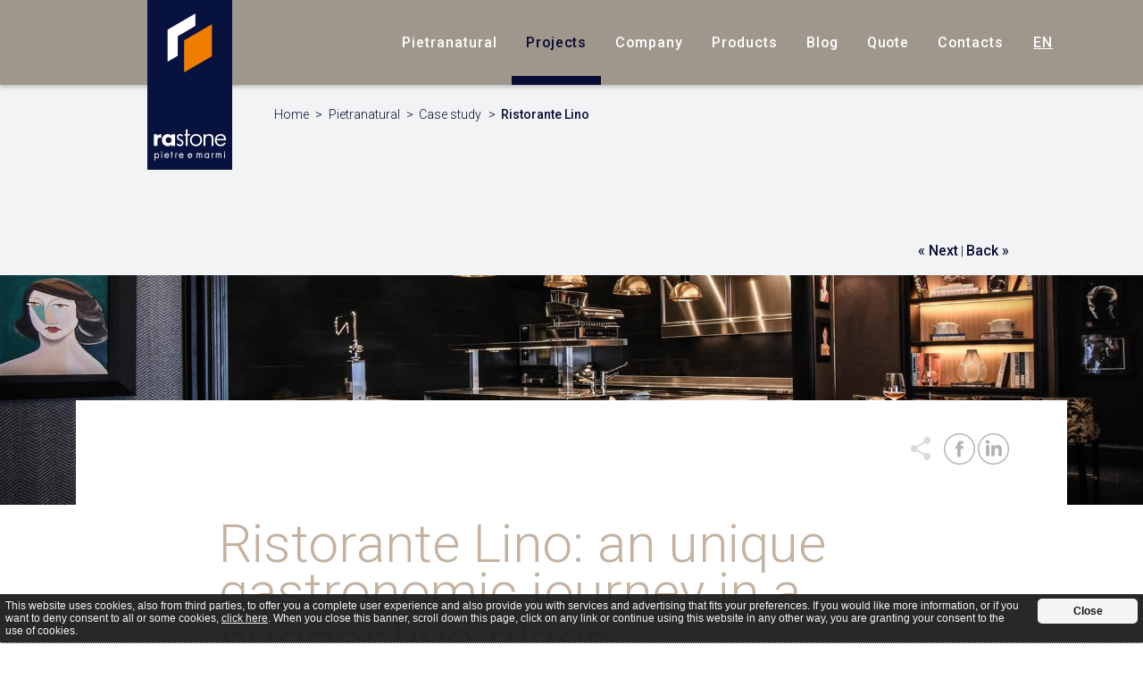

--- FILE ---
content_type: text/html
request_url: https://rastone.com/en/pietranatural/casestudy/125-ristorante-lino.htm
body_size: 10004
content:
<!DOCTYPE html>
<html lang="en-GB">
	<head>
		<meta charset="UTF-8" />
		
		<title>Ristorante Lino: an unique gastronomic journey in a suggestive place</title>
		<meta name="Description" content="By lying Pietranatural Rastone got a part in realising fine finishes in &ldquo;Ristorante Lino&rdquo;, 1 Michelin star, placed in Piazza del Lino, in the heart of Pavia historical center. The attention for every detail is expressed by interior desi&hellip;" />
		<meta name="Keywords" content="" />
		<meta name="Author" content="" />
		
		<meta name="viewport" content="width=device-width, initial-scale=1.0">
		
		
<meta property="dir_base" content="" />
<link href="https://s7.addthis.com" rel="preconnect" crossorigin />
<meta property="og:image" itemprop="image" content="//rastone.com/public/casestudy/foto-125.jpg" />
<meta property="og:image:width" content="1920" />
<meta property="og:image:height" content="385" />
<link href="https://fonts.googleapis.com" rel="preconnect" crossorigin />
<link href="https://ajax.googleapis.com" rel="preconnect" crossorigin />
<link href="https://cdnjs.cloudflare.com" rel="preconnect" crossorigin />
<link rel="canonical" href="https://rastone.com/en/pietranatural/casestudy/125-ristorante-lino.htm" />
		
		<link rel="stylesheet" type="text/css" href="/style/all.css?v10" />
		<link rel="stylesheet" type="text/css" href="/style/sito.css?v10" />
		
		<link rel="shortcut icon" href="/favicon.ico" />
		
		<link rel="stylesheet" type="text/css" href="/style/pagine-casestudy.css?lastUpdate=v10" />
<link rel="preload" href="https://fonts.googleapis.com/css?family=Roboto:100,300,400,500,700" as="style" onload="this.onload=null;this.rel='stylesheet';"><link rel="stylesheet" type="text/css" href="https://cdnjs.cloudflare.com/ajax/libs/animate.css/3.5.2/animate.min.css" />
<link rel="preload" href="/style/cookieconsent.css?lastUpdate=v10" as="style" onload="this.onload=null;this.rel='stylesheet';">
					<style type="text/css" media="all">
						
						@media (min-width:737px) {.content.main.dettaglio .wrapper{background-image:url("/public/casestudy/foto-125.jpg");}}
					</style>
				
		
		<script type="text/plain" class="cc-onconsent-analytics">
			(function(i,s,o,g,r,a,m){i['GoogleAnalyticsObject']=r;i[r]=i[r]||function(){
			(i[r].q=i[r].q||[]).push(arguments)},i[r].l=1*new Date();a=s.createElement(o),
			m=s.getElementsByTagName(o)[0];a.async=1;a.src=g;m.parentNode.insertBefore(a,m)
			})(window,document,'script','//www.google-analytics.com/analytics.js','ga');

			ga('create', 'UA-120141609-1', 'auto');
			ga('set', 'anonymizeIp', true);
			ga('send', 'pageview');

			ga('require', 'displayfeatures');
		</script>
	</head>
	<body>
		
				<header class="main width-full clearfix pietranatural">
					<div class="width-fixed clearfix">
						<a href="/en/" class="logo"></a>
						<div class="mobile-navigazione">
							<nav  id="menu_1" class="clearfix"><ul><li class="parent" id="menu_1_pietranatural-home"><a href="/en/pietranatural/index.php" class="link">Pietranatural</a><ul><li id="menu_1_pietranatural-modelli"><a href="/en/pietranatural/index.php#ancora-blocco-modelli" class="link">Models</a></li><li id="menu_1_pietranatural-atelier"><a href="/en/pietranatural/atelier.php" class="link">Atelier</a></li></ul></li><li class="active current" id="menu_1_pietranatural-casestudy"><a href="/en/pietranatural/casestudy/" class="link">Projects</a></li><li id="menu_1_azienda"><a href="/en/azienda.php" class="link">Company</a></li><li id="menu_1_prodotti"><a href="/en/index.php#ancora-blocco-prodotti" class="link">Products</a></li><li id="menu_1_news"><a href="/en/news/" class="link">Blog</a></li><li id="menu_1_preventivi"><a href="#ancora-blocco-preventivo" class="link">Quote</a></li><li id="menu_1_contatti"><a href="/en/contatti.php" class="link">Contacts</a></li></ul></nav>
							<div class="menu-lingua">
								<a href="/it/">Italiano</a>
								<a >English</a>
								<a href="/de/">Deutsch</a>
							</div>
						</div>
						
						<a class="bottone-lingua">en</a>
						<a class="bottone-mobile"></a>
					</div>
				</header>
			
	
		
				<article class="content main dettaglio margine-per-testata width-full">
					<ol class="briciole width-fixed rientro-per-logo margini-mobile" vocab="http://schema.org/" typeof="BreadcrumbList">
						<li property="itemListElement" typeof="ListItem">
							<a property="item" typeof="WebPage" href="/en/index.php"><span property="name">Home</span></a>
							<meta property="position" content="1">
						</li>
						
					<li property="itemListElement" typeof="ListItem">
						<a property="item" typeof="WebPage" href="/en/pietranatural/index.php"><span property="name">Pietranatural</span></a>
						<meta property="position" content="2">
					</li>
					<li property="itemListElement" typeof="ListItem">
						<a property="item" typeof="WebPage" href="/en/pietranatural/casestudy/"><span property="name">Case study</span></a>
						<meta property="position" content="3">
					</li>
					<li property="itemListElement" typeof="ListItem">
						<a property="item" typeof="WebPage" href="/en/pietranatural/casestudy/125-ristorante-lino.htm"><span property="name">Ristorante Lino</span></a>
						<meta property="position" content="4">
					</li>
				
					</ol>
									
					<div class="menu-paginazione width-fixed margini-mobile"><a href="/en/pietranatural/casestudy/121-private-villa-on-garda-lake.htm">&laquo; next</a> | <a href="/en/pietranatural/casestudy/54-private-residence.htm">back &raquo;</a></div>
					<div class="wrapper width-full">
						<div class="pagina width-fixed margini-mobile">
							<header>
								<div class="clearfix">
									
				<div class="blocco-share clearfix">
					<img src="/file/site/image/pagine/contatti/blocco-career-condividi.png" alt="Share" />
					<span class="my_addthis_toolbox addthis_toolbox addthis_default_style addthis_16x16_style">
						<a class="my addthis_button_facebook"><img src="/file/site/image/pagine/contatti/blocco-career-facebook.png" alt="Share on facebook" /></a>
						<a class="my addthis_button_linkedin"><img src="/file/site/image/pagine/contatti/blocco-career-linkedin.png" alt="Share on linkedin" /></a>
					</span>
				</div>
			
								</div>
								<h1>Ristorante Lino: an unique gastronomic journey in a suggestive place</h1>
							</header>
							<p>By lying <a title="Pietranatural" href="/en/pietranatural/index.php" target="_blank" rel="noreferrer noopener">Pietranatural</a> Rastone got a part in realising  fine finishes in “Ristorante Lino”, 1 Michelin star, placed in Piazza del Lino, in the heart of Pavia historical center. </p>


<p>The <strong>attention for every detail</strong> is expressed by interior design, carefully planned with the best finishes, to the culinary experience led by Valerio Tafuri together with Chef Andrea Ribaldone. A <strong>real gastronomic journey in a unique place</strong>. </p>


<p>In the restaurant of the Michelin Guide, that since 1956 has awarded the most desired prize by the chefs from all over the world, also interior design plays an important role. </p>


<table style="width:100%;border-collapse: collapse;margin-left: auto;margin-right: auto;"><tbody><tr><td style="width:50%;">
<p>Cooking as design is made of research, creativity and study of the most refined solutions, stylistic feature also by “Ristorante Lino”.</p>


<p>The project left nothing to chance. The choice of materials stand out among finishes and furniture, in particular the <strong>bright marble</strong>, unique actor in every corner, from kitchen to eating rooms. </p>


</td>
<td style="width:50%;"><img src="/public/casestudy/casestudy-230202122703-e76ebe1b28c85351d6b5a6626c5bd28c.jpg" alt="Rivestimento in marmo Rosso Levanto" width="100%" /></td>
</tr><tr><td style="width:50%;"><img src="/public/casestudy/casestudy-230202122703-a91854488b810f9646b7018d5b530d6c.jpg" alt="Ristorante Lino: marmo Bianco di Carrara" width="100%" /></td>
<td>
<p>Elegant and refined, marble was chosen for its versatility, as shown by the choice of this finish in interior spaces. </p>


<p>Thanks to its resistance to abrasion, wear and high temperatures, white <strong>Carrara marble</strong>, a natural stone with a fine and compact grain, is suitable for the counter, designed cut to size for the needs of chefs. </p>


</td>
</tr></tbody></table> <p>The intensity of <strong>Rosso Levanto marble</strong> chosen for the portals, where red of hematite is bound to white vein, is perfect together with the black details of furniture and floor. </p>


<table style="width:100%;border-collapse: collapse;"><tbody><tr style="height:383px;"><td style="width:33.3333%;height:383px;"><img src="/public/casestudy/casestudy-230202121316-9f2d8ebb02b78ba72c7b01d836586e8b.jpg" alt="Portali in marmo rosso levanto" width="100%" /></td>
<td style="width:33.3333%;height:383px;"><img src="/public/casestudy/casestudy-230202121316-b763b574455318c989761425cb44b8ae.jpg" alt="Rastone ristorante Lino - 1 stella michelin" width="100%" /></td>
<td style="width:33.3333%;height:383px;"><img src="/public/casestudy/casestudy-230202121316-3f8e411e761c0674e74e395ad9641c8c.jpg" alt="Rastone bancone dettaglio - rivestimento in marmo bianco di Carrara" width="100%" /></td>
</tr></tbody></table> <p><strong>​​Architect: </strong>Arch. Derudi Andrea</p>


<p><strong>Place: </strong>ristorante<br />
<strong>Location: </strong><a title="Ristorante Lino" href="https://www.ristorantelino.com/" target="_blank" rel="noreferrer noopener">Ristorante Lino</a>, Pavia, Italia<br />
<strong>Materials:</strong> Rosso Levanto and White Carrara marble</p>


<p><strong>Services:</strong> technical consultant, pre-lying, supplyng and lying <br />
<strong>Type of work:</strong> portals and counter.</p>
							<footer class="clearfix">
								
				<div class="blocco-share clearfix">
					<img src="/file/site/image/pagine/contatti/blocco-career-condividi.png" alt="Share" />
					<span class="my_addthis_toolbox addthis_toolbox addthis_default_style addthis_16x16_style">
						<a class="my addthis_button_facebook"><img src="/file/site/image/pagine/contatti/blocco-career-facebook.png" alt="Share on facebook" /></a>
						<a class="my addthis_button_linkedin"><img src="/file/site/image/pagine/contatti/blocco-career-linkedin.png" alt="Share on linkedin" /></a>
					</span>
				</div>
			
							</footer>
						</div>
						<div class="menu-paginazione width-fixed margini-mobile"><a href="/en/pietranatural/casestudy/121-private-villa-on-garda-lake.htm">&laquo; next</a> | <a href="/en/pietranatural/casestudy/54-private-residence.htm">back &raquo;</a></div>
					</div>
				</article>
			
		
		<footer class="main width-full clearfix">
			
				<div class="blocco-preventivo width-full" id="ancora-blocco-preventivo">
					<div class="width-fixed margini-mobile clearfix">
						<header>
							<h3>Get an instant quote</h3>
							<p>Get an answer without obligation quickly</p>
						</header>
						<a href="#ancora-blocco-modulo-preventivo" class="bottone-preventivo">Request</a>
					</div>
				</div>
							
				
				<div class="blocco-modulo blocco-modulo-preventivo width-full" id="ancora-blocco-modulo-preventivo">
					<div class="width-fixed margini-mobile clearfix">
						<form action="/en/invia-richiesta.php" method="post" class="modulo-contatti clearfix width-fixed">
							<div class="clearfix">
								<p class="input-testo">
									<label for="modulo-contatti-nome">First name <span class="asterisk">*</span>:</label>
									<input type="text" name="nome" id="modulo-contatti-nome" required />
								</p>
								<p class="input-testo">
									<label for="modulo-contatti-cognome">Surname <span class="asterisk">*</span>:</label>
									<input type="text" name="cognome" id="modulo-contatti-cognome" required />
								</p>
								<p class="input-testo">
									<label for="modulo-contatti-azienda">Company:</label>
									<input type="text" name="azienda" id="modulo-contatti-azienda" />
								</p>
								<p class="input-testo">
									<label for="modulo-contatti-cf">Tax code:</label>
									<input type="text" name="cf" id="modulo-contatti-cf" maxlength="16" />
								</p>
								<p class="input-testo">
									<label for="modulo-contatti-citta">Town/City <span class="asterisk">*</span>:</label>
									<input type="text" name="citta" id="modulo-contatti-citta" required />
								</p>
								<p class="input-testo">
									<label for="modulo-contatti-indirizzo">Address <span class="asterisk">*</span>:</label>
									<input type="text" name="indirizzo" id="modulo-contatti-indirizzo" placeholder="" required />
								</p>
								<p class="input-testo">
									<label for="modulo-contatti-telefono">Telephone <span class="asterisk">*</span>:</label>
									<input type="text" name="telefono" id="modulo-contatti-telefono" required />
								</p>
								<p class="input-testo">
									<label for="modulo-contatti-email">Email <span class="asterisk">*</span>:</label>
									<input type="email" name="email" id="modulo-contatti-email" required />
								</p>
							</div>
										
							<p class="campi-obbligatori">* Mandatory fields</p>
									
							<div class="selezione">
								<p>Interested in <span class="asterisk">*</span>:</p>
								<ul>
									<li><input type="checkbox" name="prodotti[]" id="modulo-contatti-interessato-pietraeco" value="pietraeco" /> <label for="modulo-contatti-interessato-pietraeco">PIETRAECO</label></li>
									<li><input type="checkbox" name="prodotti[]" id="modulo-contatti-interessato-pietranatural" value="pietranatural" /> <label for="modulo-contatti-interessato-pietranatural">PIETRANATURAL</label></li>
									<li><input type="checkbox" name="prodotti[]" id="modulo-contatti-interessato-ingres" value="ingres" /> <label for="modulo-contatti-interessato-ingres">INGRES</label></li>
									<li><input type="checkbox" name="prodotti[]" id="modulo-contatti-interessato-inteak" value="inteak" /> <label for="modulo-contatti-interessato-inteak">INTEAK</label></li>
								</ul>
							</div>
									
							<div class="selezione">
								<p>Product to be used <span class="asterisk">*</span>:</p>
								<ul>
									<li><input type="checkbox" name="utilizzo[]" id="modulo-contatti-utilizzato-esterni" value="esterni" /> <label for="modulo-contatti-utilizzato-esterni">Outdoors</label></li>
									<li><input type="checkbox" name="utilizzo[]" id="modulo-contatti-utilizzato-interni" value="interni" /> <label for="modulo-contatti-utilizzato-interni">Indoors</label></li>
								</ul>
							</div>
										
							<div class="selezione">
								<p>Customer <span class="asterisk">*</span>:</p>
								<ul>
									<li><input type="checkbox" name="tipologia_cliente[]" id="modulo-contatti-tipologia-cliente-privato" value="privato" /> <label for="modulo-contatti-tipologia-cliente-privato">Private customers</label></li>
									<li><input type="checkbox" name="tipologia_cliente[]" id="modulo-contatti-tipologia-cliente-progettista" value="progettista" /> <label for="modulo-contatti-tipologia-cliente-progettista">Designers</label></li>
									<li><input type="checkbox" name="tipologia_cliente[]" id="modulo-contatti-tipologia-cliente-rivenditore" value="rivenditore" /> <label for="modulo-contatti-tipologia-cliente-rivenditore">Resellers</label></li>
									<li><input type="checkbox" name="tipologia_cliente[]" id="modulo-contatti-tipologia-cliente-impresa" value="impresa" /> <label for="modulo-contatti-tipologia-cliente-impresa">B2B</label></li>
								</ul>
							</div>
									
							<p class="input-messaggio">
								<label for="modulo-contatti-messaggio">Message <span class="asterisk">*</span>:</label>
								<textarea name="messaggio" id="modulo-contatti-messaggio" required></textarea>
							</p>
							
							<div class="clearfix">
								<div class="blocco-input-check">
									<p class="input-check"><input type="checkbox" name="newsletter" id="modulo-contatti-newsletter" value="1" /> <label for="modulo-contatti-newsletter">Register to receive our newsletter</label></p>
									<p class="input-check"><input type="checkbox" name="privacy" id="modulo-contatti-privacy" value="1" required /> <label for="modulo-contatti-privacy">I accept the terms and conditions of the <a href="/privacy-cookie.htm">Privacy Policy</a></label></p>
								</div>
							</div>
										
							<input type="hidden" name="origine" value="http://rastone.com/en/pietranatural/casestudy/125-ristorante-lino.htm" />
							<button type="submit" class="bottone-standard arancio">Send to request</button>
						</form>
					</div>
				</div>
			
				
				<div class="blocco-newsletter width-full">
					<div class="width-fixed margini-mobile clearfix">
						<header>
							<h3>Don't get stuck in the Stone Age!</h3>
							<p>Our newsletter keeps you constantly updated on all that's happening in the world of RASTONE.</p>
						</header>
						<a href="#ancora-blocco-modulo-newsletter" class="bottone-newsletter">Register</a>
					</div>
				</div>
				
				
				<div class="blocco-modulo blocco-modulo-newsletter width-full" id="ancora-blocco-modulo-newsletter">
					<div class="width-fixed margini-mobile clearfix">
						
					<!-- Begin Mailchimp Signup Form -->
					<div id="mc_embed_signup">
					<form action="https://rastone.us19.list-manage.com/subscribe/post?u=5aa28e4efdb9ffb55a20f0f0d&amp;id=aec51d9921" method="post" id="mc-embedded-subscribe-form" name="mc-embedded-subscribe-form" class="validate" target="_blank" novalidate>
					    <div id="mc_embed_signup_scroll">
					<div class="mc-field-group">
						<label for="mce-EMAIL">Email Address <span class="asterisk">*</span>:</label>
						<input type="email" value="" name="EMAIL" class="required email" id="mce-EMAIL">
					</div>
					
					<div class="mc-field-group">
						<label for="mce-FNAME">Name <span class="asterisk">*</span>:</label>
						<input type="text" value="" name="FNAME" class="required" id="mce-FNAME">
					</div>
					<div class="mc-field-group">
						<label for="mce-LNAME">Last name <span class="asterisk">*</span>:</label>
						<input type="text" value="" name="LNAME" class="required" id="mce-LNAME">
					</div>
					<div class="mc-field-group">
						<label for="mce-MMERGE3">Company:</label>
						<input type="text" value="" name="MMERGE3" class="" id="mce-MMERGE3">
					</div>
					
					<div class="mc-field-group">
						<label for="mce-MMERGE8">Country <span class="asterisk">*</span>:</label>
						<select name="MMERGE8" class="required" id="mce-MMERGE8">
							
				<option value=""></option>
				<option value="United States of America">United States of America</option>
				<option value="Aaland Islands">Aaland Islands</option>
				<option value="Afghanistan">Afghanistan</option>
				<option value="Albania">Albania</option>
				<option value="Algeria">Algeria</option>
				<option value="American Samoa">American Samoa</option>
				<option value="Andorra">Andorra</option>
				<option value="Angola">Angola</option>
				<option value="Anguilla">Anguilla</option>
				<option value="Antarctica">Antarctica</option>
				<option value="Antigua And Barbuda">Antigua And Barbuda</option>
				<option value="Argentina">Argentina</option>
				<option value="Armenia">Armenia</option>
				<option value="Aruba">Aruba</option>
				<option value="Australia">Australia</option>
				<option value="Austria">Austria</option>
				<option value="Azerbaijan">Azerbaijan</option>
				<option value="Bahamas">Bahamas</option>
				<option value="Bahrain">Bahrain</option>
				<option value="Bangladesh">Bangladesh</option>
				<option value="Barbados">Barbados</option>
				<option value="Belarus">Belarus</option>
				<option value="Belgium">Belgium</option>
				<option value="Belize">Belize</option>
				<option value="Benin">Benin</option>
				<option value="Bermuda">Bermuda</option>
				<option value="Bhutan">Bhutan</option>
				<option value="Bolivia">Bolivia</option>
				<option value="Bonaire, Saint Eustatius and Saba">Bonaire, Saint Eustatius and Saba</option>
				<option value="Bosnia and Herzegovina">Bosnia and Herzegovina</option>
				<option value="Botswana">Botswana</option>
				<option value="Bouvet Island">Bouvet Island</option>
				<option value="Brazil">Brazil</option>
				<option value="British Indian Ocean Territory">British Indian Ocean Territory</option>
				<option value="Brunei Darussalam">Brunei Darussalam</option>
				<option value="Bulgaria">Bulgaria</option>
				<option value="Burkina Faso">Burkina Faso</option>
				<option value="Burundi">Burundi</option>
				<option value="Cambodia">Cambodia</option>
				<option value="Cameroon">Cameroon</option>
				<option value="Canada">Canada</option>
				<option value="Cape Verde">Cape Verde</option>
				<option value="Cayman Islands">Cayman Islands</option>
				<option value="Central African Republic">Central African Republic</option>
				<option value="Chad">Chad</option>
				<option value="Chile">Chile</option>
				<option value="China">China</option>
				<option value="Christmas Island">Christmas Island</option>
				<option value="Cocos (Keeling) Islands">Cocos (Keeling) Islands</option>
				<option value="Colombia">Colombia</option>
				<option value="Comoros">Comoros</option>
				<option value="Congo">Congo</option>
				<option value="Cook Islands">Cook Islands</option>
				<option value="Costa Rica">Costa Rica</option>
				<option value="Cote D'Ivoire">Cote D'Ivoire</option>
				<option value="Croatia">Croatia</option>
				<option value="Cuba">Cuba</option>
				<option value="Curacao">Curacao</option>
				<option value="Cyprus">Cyprus</option>
				<option value="Czech Republic">Czech Republic</option>
				<option value="Democratic Republic of the Congo">Democratic Republic of the Congo</option>
				<option value="Denmark">Denmark</option>
				<option value="Djibouti">Djibouti</option>
				<option value="Dominica">Dominica</option>
				<option value="Dominican Republic">Dominican Republic</option>
				<option value="Ecuador">Ecuador</option>
				<option value="Egypt">Egypt</option>
				<option value="El Salvador">El Salvador</option>
				<option value="Equatorial Guinea">Equatorial Guinea</option>
				<option value="Eritrea">Eritrea</option>
				<option value="Estonia">Estonia</option>
				<option value="Ethiopia">Ethiopia</option>
				<option value="Falkland Islands">Falkland Islands</option>
				<option value="Faroe Islands">Faroe Islands</option>
				<option value="Fiji">Fiji</option>
				<option value="Finland">Finland</option>
				<option value="France">France</option>
				<option value="French Guiana">French Guiana</option>
				<option value="French Polynesia">French Polynesia</option>
				<option value="French Southern Territories">French Southern Territories</option>
				<option value="Gabon">Gabon</option>
				<option value="Gambia">Gambia</option>
				<option value="Georgia">Georgia</option>
				<option value="Germany">Germany</option>
				<option value="Ghana">Ghana</option>
				<option value="Gibraltar">Gibraltar</option>
				<option value="Greece">Greece</option>
				<option value="Greenland">Greenland</option>
				<option value="Grenada">Grenada</option>
				<option value="Guadeloupe">Guadeloupe</option>
				<option value="Guam">Guam</option>
				<option value="Guatemala">Guatemala</option>
				<option value="Guernsey">Guernsey</option>
				<option value="Guinea">Guinea</option>
				<option value="Guinea-Bissau">Guinea-Bissau</option>
				<option value="Guyana">Guyana</option>
				<option value="Haiti">Haiti</option>
				<option value="Heard and Mc Donald Islands">Heard and Mc Donald Islands</option>
				<option value="Honduras">Honduras</option>
				<option value="Hong Kong">Hong Kong</option>
				<option value="Hungary">Hungary</option>
				<option value="Iceland">Iceland</option>
				<option value="India">India</option>
				<option value="Indonesia">Indonesia</option>
				<option value="Iran">Iran</option>
				<option value="Iraq">Iraq</option>
				<option value="Ireland">Ireland</option>
				<option value="Isle of Man">Isle of Man</option>
				<option value="Israel">Israel</option>
				<option value="Italy">Italy</option>
				<option value="Jamaica">Jamaica</option>
				<option value="Japan">Japan</option>
				<option value="Jersey  (Channel Islands)">Jersey  (Channel Islands)</option>
				<option value="Jordan">Jordan</option>
				<option value="Kazakhstan">Kazakhstan</option>
				<option value="Kenya">Kenya</option>
				<option value="Kiribati">Kiribati</option>
				<option value="Kuwait">Kuwait</option>
				<option value="Kyrgyzstan">Kyrgyzstan</option>
				<option value="Lao People's Democratic Republic">Lao People's Democratic Republic</option>
				<option value="Latvia">Latvia</option>
				<option value="Lebanon">Lebanon</option>
				<option value="Lesotho">Lesotho</option>
				<option value="Liberia">Liberia</option>
				<option value="Libya">Libya</option>
				<option value="Liechtenstein">Liechtenstein</option>
				<option value="Lithuania">Lithuania</option>
				<option value="Luxembourg">Luxembourg</option>
				<option value="Macau">Macau</option>
				<option value="Macedonia">Macedonia</option>
				<option value="Madagascar">Madagascar</option>
				<option value="Malawi">Malawi</option>
				<option value="Malaysia">Malaysia</option>
				<option value="Maldives">Maldives</option>
				<option value="Mali">Mali</option>
				<option value="Malta">Malta</option>
				<option value="Marshall Islands">Marshall Islands</option>
				<option value="Martinique">Martinique</option>
				<option value="Mauritania">Mauritania</option>
				<option value="Mauritius">Mauritius</option>
				<option value="Mayotte">Mayotte</option>
				<option value="Mexico">Mexico</option>
				<option value="Micronesia, Federated States of">Micronesia, Federated States of</option>
				<option value="Moldova, Republic of">Moldova, Republic of</option>
				<option value="Monaco">Monaco</option>
				<option value="Mongolia">Mongolia</option>
				<option value="Montenegro">Montenegro</option>
				<option value="Montserrat">Montserrat</option>
				<option value="Morocco">Morocco</option>
				<option value="Mozambique">Mozambique</option>
				<option value="Myanmar">Myanmar</option>
				<option value="Namibia">Namibia</option>
				<option value="Nauru">Nauru</option>
				<option value="Nepal">Nepal</option>
				<option value="Netherlands">Netherlands</option>
				<option value="Netherlands Antilles">Netherlands Antilles</option>
				<option value="New Caledonia">New Caledonia</option>
				<option value="New Zealand">New Zealand</option>
				<option value="Nicaragua">Nicaragua</option>
				<option value="Niger">Niger</option>
				<option value="Nigeria">Nigeria</option>
				<option value="Niue">Niue</option>
				<option value="Norfolk Island">Norfolk Island</option>
				<option value="North Korea">North Korea</option>
				<option value="Northern Mariana Islands">Northern Mariana Islands</option>
				<option value="Norway">Norway</option>
				<option value="Oman">Oman</option>
				<option value="Pakistan">Pakistan</option>
				<option value="Palau">Palau</option>
				<option value="Palestine">Palestine</option>
				<option value="Panama">Panama</option>
				<option value="Papua New Guinea">Papua New Guinea</option>
				<option value="Paraguay">Paraguay</option>
				<option value="Peru">Peru</option>
				<option value="Philippines">Philippines</option>
				<option value="Pitcairn">Pitcairn</option>
				<option value="Poland">Poland</option>
				<option value="Portugal">Portugal</option>
				<option value="Puerto Rico">Puerto Rico</option>
				<option value="Qatar">Qatar</option>
				<option value="Republic of Kosovo">Republic of Kosovo</option>
				<option value="Reunion">Reunion</option>
				<option value="Romania">Romania</option>
				<option value="Russia">Russia</option>
				<option value="Rwanda">Rwanda</option>
				<option value="Saint Kitts and Nevis">Saint Kitts and Nevis</option>
				<option value="Saint Lucia">Saint Lucia</option>
				<option value="Saint Martin">Saint Martin</option>
				<option value="Saint Vincent and the Grenadines">Saint Vincent and the Grenadines</option>
				<option value="Samoa (Independent)">Samoa (Independent)</option>
				<option value="San Marino">San Marino</option>
				<option value="Sao Tome and Principe">Sao Tome and Principe</option>
				<option value="Saudi Arabia">Saudi Arabia</option>
				<option value="Senegal">Senegal</option>
				<option value="Serbia">Serbia</option>
				<option value="Seychelles">Seychelles</option>
				<option value="Sierra Leone">Sierra Leone</option>
				<option value="Singapore">Singapore</option>
				<option value="Sint Maarten">Sint Maarten</option>
				<option value="Slovakia">Slovakia</option>
				<option value="Slovenia">Slovenia</option>
				<option value="Solomon Islands">Solomon Islands</option>
				<option value="Somalia">Somalia</option>
				<option value="South Africa">South Africa</option>
				<option value="South Georgia and the South Sandwich Islands">South Georgia and the South Sandwich Islands</option>
				<option value="South Korea">South Korea</option>
				<option value="South Sudan">South Sudan</option>
				<option value="Spain">Spain</option>
				<option value="Sri Lanka">Sri Lanka</option>
				<option value="St. Helena">St. Helena</option>
				<option value="St. Pierre and Miquelon">St. Pierre and Miquelon</option>
				<option value="Sudan">Sudan</option>
				<option value="Suriname">Suriname</option>
				<option value="Svalbard and Jan Mayen Islands">Svalbard and Jan Mayen Islands</option>
				<option value="Swaziland">Swaziland</option>
				<option value="Sweden">Sweden</option>
				<option value="Switzerland">Switzerland</option>
				<option value="Syria">Syria</option>
				<option value="Taiwan">Taiwan</option>
				<option value="Tajikistan">Tajikistan</option>
				<option value="Tanzania">Tanzania</option>
				<option value="Thailand">Thailand</option>
				<option value="Timor-Leste">Timor-Leste</option>
				<option value="Togo">Togo</option>
				<option value="Tokelau">Tokelau</option>
				<option value="Tonga">Tonga</option>
				<option value="Trinidad and Tobago">Trinidad and Tobago</option>
				<option value="Tunisia">Tunisia</option>
				<option value="Turkey">Turkey</option>
				<option value="Turkmenistan">Turkmenistan</option>
				<option value="Turks &amp; Caicos Islands">Turks &amp; Caicos Islands</option>
				<option value="Turks and Caicos Islands">Turks and Caicos Islands</option>
				<option value="Tuvalu">Tuvalu</option>
				<option value="Uganda">Uganda</option>
				<option value="Ukraine">Ukraine</option>
				<option value="United Arab Emirates">United Arab Emirates</option>
				<option value="United Kingdom">United Kingdom</option>
				<option value="Uruguay">Uruguay</option>
				<option value="USA Minor Outlying Islands">USA Minor Outlying Islands</option>
				<option value="Uzbekistan">Uzbekistan</option>
				<option value="Vanuatu">Vanuatu</option>
				<option value="Vatican City State (Holy See)">Vatican City State (Holy See)</option>
				<option value="Venezuela">Venezuela</option>
				<option value="Vietnam">Vietnam</option>
				<option value="Virgin Islands (British)">Virgin Islands (British)</option>
				<option value="Virgin Islands (U.S.)">Virgin Islands (U.S.)</option>
				<option value="Wallis and Futuna Islands">Wallis and Futuna Islands</option>
				<option value="Western Sahara">Western Sahara</option>
				<option value="Yemen">Yemen</option>
				<option value="Zambia">Zambia</option>
				<option value="Zimbabwe">Zimbabwe</option>
			
						</select>
					</div>
					
					<div id="mergeRow-gdpr" class="mergeRow gdpr-mergeRow content__gdprBlock mc-field-group">
					    <div class="content__gdpr">
					        <p>Please select all the ways you would like to hear from Rastone Pietre e Marmi:</p>
					        <fieldset class="mc_fieldset gdprRequired mc-field-group" name="interestgroup_field">
							<label class="checkbox subfield" for="gdpr_25751"><input type="checkbox" id="gdpr_25751" name="gdpr[25751]" value="Y" class="av-checkbox gdpr"><span>Newsletter</span> </label>
					        </fieldset>
					        <p>You can unsubscribe at any time by clicking the link in the footer of our emails. For information about our privacy practices, please visit our website.</p>
					    </div>
					    <div class="content__gdprLegal">
					        <p>We use Mailchimp as our marketing platform. By clicking below to subscribe, you acknowledge that your information will be transferred to Mailchimp for processing. <a href="https://mailchimp.com/legal/" target="_blank">Learn more about Mailchimp's privacy practices here.</a></p>
					    </div>
					</div>
						<div id="mce-responses" class="clear">
							<div class="response" id="mce-error-response" style="display:none"></div>
							<div class="response" id="mce-success-response" style="display:none"></div>
						</div>    <!-- real people should not fill this in and expect good things - do not remove this or risk form bot signups-->
					    <div style="position: absolute; left: -5000px;" aria-hidden="true"><input type="text" name="b_5aa28e4efdb9ffb55a20f0f0d_aec51d9921" tabindex="-1" value=""></div>
					    <div class="clear"><input type="submit" value="Subscribe" name="subscribe" id="mc-embedded-subscribe" class="bottone-standard blu"></div>
					    </div>
					</form>
					</div>
					<!--End mc_embed_signup-->
				
					</div>
				</div>
			
				
				<div class="blocco-istituzionale width-full">
					<div class="width-fixed margini-mobile">
						<div class="gruppo-1">
							<div class="contatti clearfix">
								<p class="ragione">
									<strong>RASTONE S.r.l. Unipersonale</strong><br />
									P. IVA  03146740166
								</p>
								<p class="indirizzo">
									Via Leonardo da Vinci - 762<br />
									24040 Barbata (BG) - Italia 
								</p>
								<p class="telefono">
									Tel <a href="tel:+390363914902">+39 0363 91 49 02</a><br />
									Fax +39 0363 90 53 20
								</p>
								<p class="email"><a href="mailto:info@rastone.com">info@rastone.com</a></p>
							</div>
									
							<div class="legale clearfix">
								<p>Company subject to management and coordination activities, ex art. 2497 e seg. C.c, by REAL ESTATE ALIMONTI srl, based in  Barbata (BG)</p>
								<a href="http://www.assomarmomacchine.com/" target="_blank"><img src="/file/site/image/footer/confindustria.svg" alt="Confindustria" /></a>
							</div>
										
							<div class="social clearfix">
								<h4>Follow us</h4>
								<a href="https://www.facebook.com/RAstone-Srl-415737005219531/" target="_blanck"><img src="/file/site/image/footer/ico-facebook.png" alt="facebook" /></a>
								<a href="https://www.instagram.com/rastone_srl/?hl=it" target="_blanck"><img src="/file/site/image/footer/ico-instagram.png" alt="instagram" /></a>
								<a href="https://www.linkedin.com/in/rastone-pietre-e-marmi-99a8b6146/" target="_blanck"><img src="/file/site/image/footer/ico-linkedin.png" alt="linkedin" /></a>
							</div>
						</div>
						<nav class="gruppo-2 clearfix">
							<ul>
								<li>&copy; Copyright 2018 - Rastone Srl</li><!--
								--><li><a href="/privacy-cookie.htm" target="_blank">Privacy Policy</a></li><!--
								--><li><a href="/en/credits.php">Credits</a></li>
								<li><a href="/en/mappa-sito.php">Site map</a></li>
							</ul>
						</nav>
					</div>
				</div>
			
		</footer>
		
		<script src="https://s7.addthis.com/js/250/addthis_widget.js" type="text/plain" class="cc-onconsent-social"></script>
<script src="https://ajax.googleapis.com/ajax/libs/jquery/3.5.1/jquery.min.js" type="text/javascript"  ></script>
<script src="https://cdnjs.cloudflare.com/ajax/libs/waypoints/4.0.1/jquery.waypoints.min.js" type="text/javascript"  defer="defer"></script>
<script src="/include/javascript/custom/jquery.misc.js?lastUpdate=v10" type="text/javascript"  defer="defer"></script>


				<script type="text/javascript">
					var cc_setup = {
						bannerPosition: "bottom",
						language: "en"
					};
				</script>
				<script src="/include/javascript/lib/jquery.cookieconsent.4.js?lastUpdate=v10" type="text/javascript" defer="defer"></script>
			
					<script type="text/javascript">
						<!--
						jQuery.noConflict();
 (function( w ){
 if( !w.loadCSS ){
 w.loadCSS = function(){};
 }
 var rp = loadCSS.relpreload = {};
 rp.support = (function(){
 var ret;
 try {
 ret = w.document.createElement( "link" ).relList.supports( "preload" );
 } catch (e) {
 ret = false;
 }
 return function(){
 return ret;
 };
 })();
 rp.bindMediaToggle = function( link ){
 var finalMedia = link.media || "all";
 function enableStylesheet(){
 link.media = finalMedia;
 }
 if( link.addEventListener ){
 link.addEventListener( "load", enableStylesheet );
 } else if( link.attachEvent ){
 link.attachEvent( "onload", enableStylesheet );
 }
 setTimeout(function(){
 link.rel = "stylesheet";
 link.media = "only x";
 });
 setTimeout( enableStylesheet, 3000 );
 };
 rp.poly = function(){
 if( rp.support() ){
 return;
 }
 var links = w.document.getElementsByTagName( "link" );
 for( var i = 0; i < links.length; i++ ){
 var link = links[ i ];
 if( link.rel === "preload" && link.getAttribute( "as" ) === "style" && !link.getAttribute( "data-loadcss" ) ){
 link.setAttribute( "data-loadcss", true );
 rp.bindMediaToggle( link );
 }
 }
 };
 if( !rp.support() ){
 rp.poly();
 var run = w.setInterval( rp.poly, 500 );
 if( w.addEventListener ){
 w.addEventListener( "load", function(){
 rp.poly();
 w.clearInterval( run );
 });
 } else if( w.attachEvent ){
 w.attachEvent( "onload", function(){
 rp.poly();
 w.clearInterval( run );
 });
 }
 }
 if( typeof exports !== "undefined" ){
 exports.loadCSS = loadCSS;
 }
 else {
 w.loadCSS = loadCSS;
 }
 }( typeof global !== "undefined" ? global : this ) );
 
					window.addEventListener('load', function() {
						jQuery(document).ready(function($) {
							

				$('.pagina table').each(function(index,element){
					if ( $(this).find('tr:first td').length == 2 )
						$(this).addClass('tabella-due-colonne');
				});	
			

				$('.blocco-modulo-newsletter, .blocco-modulo-preventivo').hide();
				
				$('.blocco-newsletter .bottone-newsletter, .blocco-preventivo .bottone-preventivo').off('click').on('click',function(e){
					e.preventDefault();
					$modulo = $($(this).attr('href'));
					$modulo.slideToggle(function(){
						if ( $modulo.is(':visible') ){
							$('html, body').stop().animate({
								'scrollTop': ($modulo.offset().top - 104)
							}, 950, 'swing');
						}
					});
				});
			
						});
					});
				
						-->
					</script>
				
	</body>
</html>

--- FILE ---
content_type: text/css
request_url: https://rastone.com/style/all.css?v10
body_size: 1875
content:
html{
	-webkit-text-size-adjust: 100%; /* Prevent font scaling in landscape while allowing user zoom */
}
/*  Varie (inizio) */
.clearfix:after{
	content:" "; /* Older browser do not support empty content */
	visibility:hidden;
	display:block;
	height:0;
	clear:both;
}
/* Varie (fine) */

/* Popup (inizio) */
.popup-patina,
.popup-finestra{
	display:none;
}

.popup-patina{
	position:fixed;
	top:0;
	bottom:0;
	left:0;
	right:0;
	background-color:rgba(100,100,100,0.95);
	cursor:pointer;
	z-index:100;
}

.popup-finestra{
	position:absolute;
	top:-100%;
	left:-100%;
	box-sizing:border-box;
	max-width:80vw;
	min-width:200px;
	min-height:200px;
	background-color:#fff;
	background-image:url("../file/site/image/gallery/waiting.gif");
	background-position:center;
	background-repeat:no-repeat;
	font-size:1rem;
	color:#000;
	transition:width 0.4s;
	z-index:101;
}

.popup-finestra.only-image{
	max-width:initial;
}

.popup-finestra .container{
	position:relative;
	width:100%;
}

.popup-finestra .container .close{
	position:absolute;
	top:-0.8em;
	right:-0.8em;
	width:1.6em;
	height:1.6em;
	border-radius:0.8em;
	background-color:rgba(0,0,0,1);
	text-transform:uppercase;
	text-align:center;
	font-family:Arial;
	font-size:14px;
	color:#fff;
	line-height:1.6em;
	cursor:pointer;
}

.popup-finestra .container .content{
	width:100%;
}

.popup-finestra.only-image .container .content img{
	display:block;
	max-width:90vw;
	max-height:90vh;
	min-height:200px;
	opacity:0;
}
/* Popup (fine) */


/* Form */
fieldset {
	position:relative;
	width:98%;
	margin:0px 0px 36px 0px;
	padding:10px 1%;
	border:0px;
	background:#F2F2E6;
}

fieldset.action {
	background:#9DA2A6;
	border-color:#E5E5E5 #797C80 #797C80 #E5E5E5;
	margin-top:-20px;
	text-align:center;
}

legend {
	display:block;
	margin:0 0 2rem 0;
	padding:0.5em 1em;
	border-width:1px;
	border-style:solid;
	border-color:#e5e5c3 #505014 #505014 #e5e5c3;
	background:#9bbe09;
	line-height:1em;
	letter-spacing:0.025em;
	font-family:inherit;
	font-size:1.1rem;
	font-weight:600;
	color:#fff;
}

legend a{
	color:#FFFFFF;
	text-decoration:none;
}

legend a:hover{
	text-decoration:none;
}

dl {
	clear:both;
	margin:0px;
	padding:0px;
}

dt{
	float:left;
	width:18%;
	margin:0px 0px 10px 0px;
	line-height:25px;
	text-align:right;
}

dd{
	float:right;
	width:80%;
	margin:0px 0px 10px 0px;
	line-height:25px;
}

.twoLines dt{
	float:none;
	display:block;
	width:100%;
	margin:0px 0px 3px 0px;
	text-align:left;
}

.twoLines dd{
	float:none;
	display:block;
	width:100%;
	margin:0px 0px 20px 0px;
	text-align:left;
}

div.noLabel{
	margin-bottom:20px;
}

div.noLabel,
p.flag,
.simpleText{
	clear:both;
}

.flag,
.flag:last-of-type{
	margin-bottom:1rem;
}

.simpleText,
.simpleText:last-of-type{
	margin-bottom:2rem;
}

h3.simpleText{
	border-top:30px solid #F2F2E6;
	padding:2px 4px;
	background-color:#9DA2A6;
	color:#FFFFFF;
}

.input_text,
.input_obbligatorio,
.input_text_obbligatorio{
	border:1px solid #7F9DB9;
}

.input_text,
.input_text_obbligatorio{
	width:50%;
}

div.noLabel .input_text,
div.noLabel .input_text_obbligatorio{
	width:100%;
}

.input_obbligatorio, .input_text_obbligatorio{
	background-color:#FFFFCE;
}

textarea{
	box-sizing:border-box;
	width:100%;
	height:100px;
}

.formFileInput{
	clear:both;
	position:relative;
	margin:20px 0px 10px 0px;
	padding:10px 0px;
	border-width:1px 0px;
	border-style:dotted;
	border-color:#8F8F8F;
}

.formFileInput h3{
	margin:0px 0px 20px 0px;
	padding:0px;
}

.preview{
	clear:both;
	box-sizing:border-box;
	max-width:100%;
	margin:1.5em 0;
	padding:1.5em 0.5em;
	border:1px solid #ccc;
	background-color:#f7f7f7;
	overflow:hidden;
}

.preview img{
	display:block;
	max-width:100%;
	margin:0px auto;
}

.asterisk{
	color:#c70000;
	font-size:1.4em;
	font-weight:bold;
}

/* Varie */
.button{
	margin:2px;
	padding:1px 2px;
	background:#999999;
	color:#FFFFFF;
	text-align:center;
	font-family:Verdana;
	font-size:0.95em;
	white-space:nowrap;
	text-decoration:none;
}

.button:hover{
	filter:brightness(90%);
	text-decoration:none;
	cursor:pointer;
}

.evidenza_1{
	font-weight:bold;
	color:#E2011A;
}

.evidenza_2{
	font-weight:bold;
	color:#F27900;
}

.tip{
	margin:0.5em 0 1em 0;
	font-size:0.90em;
}

.note{
	margin:50px 0px 0px 0px;
	font-size:0.8em;
}

.didascalia{
	font-size:0.8em;
	text-align:center;
}

.errore{
	margin:2rem 0;
	padding:0.5rem;
	border:1px solid #000;
	background-color:#F9F993;
	text-align:center;
	font-size:1.1rem;
	color:#000;
	
}

.faq_q{
	margin:10px 0px 5px 0px;
	font-family:Arial;
	font-size:1.2em;
	font-weight:bold;
	font-style:italic;
}

.faq_a{
	margin:5px 0px 30px 0px;
}

.separatore{
	clear:both;
	overflow:hidden;
	height:1px;
}

img{
	border:0px;
}

.nascosto{
	display:none;
	/*
	visibility:hidden;
	height:0px;
	line-height:0px;
	overflow:hidden;*/
}
.visibile{
	display:block;
	/*
	visibility:visible;
	height:auto;
	*/
}

.search{
	background-color:yellow;
}

.informativa{
	clear:both;
	height:100px;
	margin:20px 0px;
	padding:0px 5px;
	border:1px solid #7F9DB9;
	font-size:0.90em;
	overflow:auto;
}

.informativa h2{
	margin:5px 0px;
}

.fotoSx{
	float:left;
	margin:0px 10px 5px 0px;
}

.fotoDx{
	float:right;
	margin:0px 0px 5px 10px;
}

--- FILE ---
content_type: text/css
request_url: https://rastone.com/style/sito.css?v10
body_size: 6668
content:
.fare{
	background-color:yellow;
	background-image:url("../file/site/image/fare-1.jpg");
	background-size:cover;
	background-position:center;
	background-repeat:no-repeat;
}

html,
body{
	margin:0px;
	padding:0px;
	border:0px;
	-webkit-text-size-adjust:100%;
}

html{
	position:relative;
	font-family:'Roboto', sans-serif;
	font-weight:300;
	font-size:14px;
	color:#000;
}

h1, h2, h3, h4, h5, h6, p, li{
	margin:0px;
	padding:0px;
	border:0px;
}

h1, h2, h3, h4, h5, h6{
	line-height:1em;
}

p, li{
	line-height:1.20em;
}

p{
	margin-bottom:1em;
}

li{
	margin-bottom:0.75em;
}

img{
	margin:0;
	padding:0;
	border:0;
}

a{
	color:inherit;
}

a[href^="mailto:"]{
	text-decoration:none;
}

.bottone-standard{
	display:block;
	box-sizing:border-box;
	width:16em;
	height:2.87em;
	line-height:2.87em;
	padding:0 1em;
	border-style:solid;
	border-width:1px;
	text-align:center;
	text-transform:uppercase;
	text-decoration:none;
	letter-spacing:0.06em;
	font-size:1rem;
	font-weight:500;
	color:#fff;
	cursor:pointer;
	transition:all 0.4s ease-in-out;
	overflow: hidden;
}

.bottone-standard.centrato{
	margin-left:auto;
	margin-right:auto;
}

.bottone-standard:hover{
	background-color:transparent !important;
	color:rgb(8,12,50);
}

.bottone-standard.blu{
	background-color:rgb(8,12,50);
	border-color:rgb(8,12,50);
}

.bottone-standard.blu:hover{
	color:rgb(8,12,50);
}

.bottone-standard.verde{
	background-color:#97c12a;
	border-color:#97c12a;
}

.bottone-standard.verde:hover{
	color:#97c12a;
}

.bottone-standard.tortora{
	background-color:#c4b1a0;
	border-color:#c4b1a0;
}

.bottone-standard.tortora:hover{
	color:#c4b1a0;
}

.bottone-standard.grigio{
	background-color:#bebcb6;
	border-color:#bebcb6;
}

.bottone-standard.grigio:hover{
	color:#bebcb6;
}

.bottone-standard.marrone{
	background-color:#c5a06e;
	border-color:#c5a06e;
}

.bottone-standard.marrone:hover{
	color:#c5a06e;
}

.bottone-standard.arancio{
	background-color:#ee7d00;
	border-color:#ee7d00;
}

.bottone-standard.arancio:hover{
	color:#ee7d00;
}

.bottone-standard.oro{
	background-color:#c5a06e;
	border-color:#c5a06e;
}

.bottone-standard.oro:hover{
	color:#c5a06e;
}

.titolo-stile-1{
	display:inline-block;
	box-sizing:border-box;
	min-width:7.85em;
	padding:0 1em 0.175em 1em;
	border-bottom:1px solid #464965;
	box-shadow:0 1px 0 #d1d1d8;
	line-height:1em;
	letter-spacing:0.05em;
	font-size:2rem;
	font-weight:400;
	color:#080c32;
}

.titolo-stile-2{
	display:inline-block;
	box-sizing:border-box;
	padding:0 0.1em 0.175em 0.1em;
	border-bottom:1px solid #464965;
	box-shadow:0 1px 0 #d1d1d8;
	line-height:1em;
	letter-spacing:0.05em;
	font-size:2rem;
	font-weight:400;
	color:#080c32;
}

.titolo-stile-3{
	margin-bottom:0.5em;
	text-transform:uppercase;
	letter-spacing:0.05em;
	font-size:2.8571rem;
	font-weight:100;
	color:#080c32;
}

.anima-opacita-link-foto{
	display:block;
	background-color:#000;
}

.anima-opacita-link-foto img{
	display:block;
	width:100%;
	transition:opacity 0.4s ease-in-out;
	transform:translateZ(0); /* Corregge flickering in Chrome */
}

.anima-opacita-link-foto:hover img{
	opacity:0.6;
}

.content.main .blocco-foto-copertina{
	background-color:#000;
	color:#fff;
}

.content.main .blocco-foto-copertina .contenuto .briciole{
	color:inherit;
}

.content.main .blocco-foto-copertina .contenuto h1{
	text-align:center;
	text-transform:uppercase;
	letter-spacing:0.05em;
	font-size:4.4286rem;
	font-weight:300;
}

.content.main .briciole{
	margin-top:0;
	margin-bottom:0;
	padding:0;
	list-style-type:none;
	font-weight:300;
	color:rgb(8,12,50);
}

.content.main .briciole li{
	margin:0;
	display:inline-block;
}

.content.main .briciole li:after{
	content:">";
	display:inline-block;
	margin-left:0.30em;
	margin-right:0.25em;
}

.content.main .briciole li:last-of-type{
	font-weight:500;
}

.content.main .briciole li:last-of-type:after{
	content:"";
}

.content.main .briciole li a{
	text-decoration:none;
}

.content.main .briciole li:last-of-type a{
	cursor:default;
}

.content.main .blocco-testata-due-colonne h1{
	margin-bottom:0.70rem;
	line-height:1em;
	letter-spacing:0.034em;
	font-size:4.28rem;
	font-weight:100;
	color:rgb(8,12,50);
}

.content.main .blocco-testata-due-colonne h2{
	margin-bottom:0.70rem;
	line-height:1em;
	font-size:1.67rem;
	font-weight:300;
	color:#ee7d00;
}

.content.main .blocco-testata-due-colonne p{
	line-height:1.42em;
	letter-spacing:0.02em;
}

.content.main .blocco-introduzione-due-colonne h1{
	margin-bottom:0.16em;
	font-size:4.28rem;
	font-weight:100;
	color:rgb(8,12,50);
}

.content.main .blocco-introduzione-due-colonne h2{
	line-height:1.10em;
	letter-spacing:0.034em;
	font-size:1.5rem;
	font-weight:300;
	color:#a9cb52;
}

.content.main .blocco-introduzione-due-colonne .testo p{
	line-height:1.4285em;
	letter-spacing:0.05em;
}

.content.main .blocco-introduzione-due-colonne .testo p strong{
	text-transform:uppercase;
	font-weight:inherit;
	color:rgb(8,12,50);
}

footer.main .blocco-newsletter{
	background-color:#dbdce1;
	color:rgb(8,12,50);
}

footer.main .blocco-newsletter header h3{
	line-height:1.10em;
	text-transform:uppercase;
	letter-spacing:0.05em;
	font-size:1.4rem;
	font-weight:500;
	color:#ee7d00;
}

footer.main .blocco-newsletter header p{
	letter-spacing:0.034em;
	font-size:1.10rem;
}

footer.main .blocco-newsletter a{
	text-decoration:none;
	color:#ee7d00;
}

/*
footer.main .blocco-newsletter form{
	margin:0;
	padding:0;
	font-size:0.92rem;
}

footer.main .blocco-newsletter form p{
	margin-bottom:0.35rem;
}

footer.main .blocco-newsletter form input[type=email]{
	display:block;
	box-sizing:border-box;
	width:100%;
	max-width:270px;
	height:2.21rem;
	margin-bottom:0.35rem;
	padding:0 0.5em;
	border:1ps solid #d3d3d3;
	font-family:inherit;
	font-size:inherit;
}

footer.main .blocco-newsletter form input[type=checkbox]{
	margin:0 0.5em 0 0;
}

footer.main .blocco-newsletter form button{
	box-sizing:border-box;
	width:100%;
	max-width:190px;
	height:2.21rem;
	border:1px solid #5d6381;
	border-radius:0;
	background-color:transparent;
	text-transform:uppercase;
	font-family:inherit;
	font-weight:500;
	font-size:1rem;
	color:inherit;
	cursor:pointer;
}
*/

footer.main .blocco-newsletter .bottone-newsletter{
	display:block;
	box-sizing:border-box;
	width:100%;
	line-height:2.21rem;
	margin-top:1em;
	border:1px solid #5d6381;
	border-radius:0;
	background-color:transparent;
	text-transform:uppercase;
	text-align:center;
	font-family:inherit;
	font-weight:500;
	font-size:1rem;
	color:inherit;
	cursor:pointer;
}

footer.main .blocco-istituzionale{
	background-color:rgb(8,12,50);
	color:#fff;
}

footer.main .blocco-istituzionale a{
	text-decoration:none;
}

footer.main .blocco-istituzionale .gruppo-1{
	padding-top:2.35rem;
	padding-bottom:1.35rem;
	border-bottom:2px solid #83889f;
}

footer.main .blocco-istituzionale .gruppo-1 .contatti p{
	margin-bottom:1em;
	line-height:1.20em;
}

footer.main .blocco-istituzionale .gruppo-1 .contatti .ragione strong{
	font-weight:400;
	color:#ee7d00;
}

footer.main .blocco-istituzionale .gruppo-1 .social h4{
	font-weight:400;
	color:#ee7d00;
}

footer.main .blocco-istituzionale .gruppo-1 .social a{
	display:inline-block;
	
}

footer.main .blocco-istituzionale .gruppo-1 .social a:nth-of-type(2){
	margin:0 0.75em;
}

footer.main .blocco-istituzionale .gruppo-1 .legale img{
	width:95px;
}

footer.main .blocco-istituzionale .gruppo-2{
	padding-top:1.50em;
}

footer.main .blocco-istituzionale .gruppo-2 ul{
	margin:0;
	padding:0;
	list-style-type:none;
}

footer.main .blocco-istituzionale .gruppo-2 ul li{
	margin:0;
}

.content.main .blocco-share{
	width:110px;
}

.content.main .blocco-share > img{
	float:left;
	padding-top:4px;
}

.content.main .blocco-share .my_addthis_toolbox{
	float:right;
}

.content.main .blocco-share .my_addthis_toolbox img{
	display:inline-block;
}

/* Gallery (inizio) */
.my.gallery.v3{
	position:relative;
	width:100%;
	height:0;
}

.my.gallery.v3 .box.photo{
	position:absolute;
	top:0;
	left:0;
	width:100% !important;
	height:100% !important;
	background-color:#dee0e4;
}

.my.gallery.v3 .slide.photoAsBackground{
	width:100% !important;
	height:100% !important;
	background-repeat:no-repeat;
	background-size:cover;
	background-position:center;
}

/* -- Gallery T1 (inizio) */
.gallery-t1-wrapper{
	position:relative;
	box-shadow:0px 2px 5px 0px rgba(0,0,0,0.25);
}

.gallery-t1-wrapper .patina{
	position:absolute;
	top:0;
	left:0;
	right:0;
	bottom:0;
	background-color:rgba(8,18,63,0.4);
	text-align:center;
	z-index:5;
}

.gallery-t1-wrapper .patina:after{
	content:'';
	display:block;
	position:absolute;
	bottom:0;
	left:50%;
	transform:translateX(-475px);
	width:95px;
	height:10px;
	background-color:#97c12a;
}

.gallery-t1-wrapper .patina .briciole{
	text-align:left;
	color:#fff;
}

.gallery-t1-wrapper .patina header{
	position:absolute;
	top:50%;
	left:50%;
	transform:translateY(-50%) translateX(-50%);
	width:65%;
}

.gallery-t1-wrapper .patina header img{
	display:block;
	margin:0 auto 12px auto;
	max-width:50%;
}

.gallery-t1-wrapper .patina header p{
	margin:0;
	letter-spacing:0.034em;
	font-size:1.71rem;
	color:#fff;
}

.my.gallery.v3.gallery-t1 .box.index.horizontal.dots{
	position:absolute;
	bottom:18px;
	width:100%;
	z-index:10;
}

.my.gallery.v3.gallery-t1 .box.index.horizontal.dots .dot{
	width:12px;
	height:12px;
	margin-left:6px;
	margin-right:6px;
	border:0;
	border-radius:6px;
	background:#adadb3;
}

.my.gallery.v3.gallery-t1 .box.index.horizontal.dots .dot.on{
	background:#fff;
}
/* -- Gallery T1 (fine) */

/* -- Gallery T2 (inizio) */
.my.gallery.v3.gallery-t2{
	padding-top:20.05%;
}
/* -- Gallery T2 (fine) */

/* -- Gallery UI 1 (inizio) */
.gallery-u1-1 .item{
	display:block;
	text-decoration:none;
	cursor:url("../file/site/image/popup/download.png"), auto;
}

.gallery-u1-1 .item .foto{
	display:block;
	position:relative;
}

.gallery-u1-1 .item .foto img{
	display:block;
	max-width:100%;
}

.gallery-u1-1 .item .foto .patina{
	position:absolute;
	top:0;
	left:0;
	width:100%;
	height:100%;
	background-color:rgba(0,0,0,0.8);
	opacity:0;
	transition:opacity 0.4s ease-in-out;
}

.gallery-u1-1 .item:hover .foto .patina{
	opacity:1;
}
/* -- Gallery UI 1 (fine) */
/* Gallery (fine) */

/* Popup (inizio) */
.my.popup-patina{
	background-color:rgba(58,58,58,0.93);
}

.my.popup-finestra{
	position:relative;
	max-width:981px;
	padding-top:50px;
	background:none;
}

.my.popup-finestra h3{
	position:absolute;
	top:0;
	text-transform:uppercase;
	font-size:1.67rem;
	font-weight:400;
	color:#a9cb52;
}

.my.popup-finestra h3 strong{
	text-transform:none;
	font-weight:inherit;
}

.my.popup-finestra .download,
.my.popup-finestra .chiudi{
	display:inline-block;
	position:absolute;
	top:0;
	width:35px;
	height:37px;
	background-position:center;
	background-repeat:no-repeat;
	cursor:pointer;
}

.my.popup-finestra .download{
	right:54px;
	background-image:url("../file/site/image/popup/popup-download.png");
}

.my.popup-finestra .chiudi{
	right:0;
	background-image:url("../file/site/image/popup/popup-chiudi.png");
}

.my.popup-finestra .move{
	display:block;
	position:fixed;
	top:50%;
	transform:translateY(-50%);
	width:36px;
	height:61px;
	background-position:center;
	background-repeat:no-repeat;
	cursor:pointer;
}

.my.popup-finestra .move.prev{
	left:-50px;
	background-image:url("../file/site/image/popup/popup-prev.png");
}

.my.popup-finestra .move.next{
	right:-50px;
	background-image:url("../file/site/image/popup/popup-next.png");
}

.my.popup-finestra img{
	display:block;
	max-width:90vw;
	max-height:calc(90vh - 50px);
}
/* Popup (fine) */

/* Mosaico (inizio) */
.mosaico .item{
	display:block;
	text-decoration:none;
}

.mosaico .item.immagine{
	cursor:url("../file/site/image/mosaico/cursor-zoom.png"), zoom-in;
}

.mosaico .item.link{
	cursor:url("../file/site/image/mosaico/cursor-link.png"), pointer;
}

.mosaico .item .foto{
	display:block;
	position:relative;
}

.mosaico .item .foto img{
	display:block;
	max-width:100%;
}

.mosaico .item .foto .patina{
	position:absolute;
	top:0;
	left:0;
	width:100%;
	height:100%;
	opacity:0;
	transition:opacity 0.4s ease-in-out;
}

.mosaico .item:hover .foto .patina{
	opacity:1;
}

.mosaico .item.immagine .foto .patina{
	background-color:rgba(0,0,0,0.80);
}

.mosaico .item.link .foto .patina{
	background-color:rgba(14,24,56,0.80);
}

.mosaico .item.link.pietraeco .foto .patina{
	background-color:rgba(169,202,83,0.80);
}

.mosaico .item.link.ingres .foto .patina{
	background-color:rgba(186,184,182,0.80);
}

.mosaico .item.link.pietranatural .foto .patina{
	background-color:rgba(138,127,114,0.80);
}

.mosaico .item.link.inteak .foto .patina{
	background-color:rgba(197,160,110,0.80);
}

.mosaico .item .foto .patina strong{
	position:absolute;
	top:50%;
	left:50%;
	transform:translateX(-50%) translateY(-50%);
	box-sizing:border-box;
	width:80%;
	white-space:normal;
	text-align:center;
	letter-spacing:0.06em;
	font-size:1rem;
	font-weight:400;
	color:#fff;
	overflow:hidden;
}
/* Mosaico (fine) */

@media (max-width:736px) {
	html{
		font-size:12px;
	}
	
	.margini-mobile{
		margin-left:4%;
		margin-right:4%;
	}
	
	.my.gallery.v3 .box.photo .btn{
		display:none;
	}
	
	.my.gallery.v3.gallery-t1{
		padding-top:66%;
	}
	
	.my.gallery.v3.gallery-t2{
		padding-top:40%;
	}
	
	.gallery-t1-wrapper .patina{
		padding-top:1em;
	}
	
	header.main{
		padding-top:80px;
		background-color:rgb(8,12,50);
		background-image:url("../file/site/image/header/mobile-logo-blu.svg");
		background-position:10px 0;
		background-repeat:no-repeat;
		background-size:80px auto;
	}
	
	/*
	header.main.standard{
		background-color:rgba(255,255,255,0.80);	
	}
	
	header.main.pietraeco{
		background-color:rgba(169,202,83,0.80);
		color:#fff;
	}
	
	header.main.ingres{
		background-color:rgba(186,184,182,0.80);
		color:#fff;	
	}
	
	header.main.pietranatural{
		background-color:rgba(138,127,114,0.80);
		color:#fff;	
	}
	
	header.main.inteak{
		background-color:rgba(197,160,110,0.80);
		color:#fff;	
	}
	*/
	
	header.main .logo{
		display:block;
		position:absolute;
		top:0;
		left:10px;
		width:80px;
		height:80px;
	}
	
	header.main .mobile-navigazione{
		display:none;
		padding-top:1px;
		background-color:#fff;
		letter-spacing:0.06em;
		font-size:1.2rem;
		font-weight:500;
	}
	
	header.main nav ul{
		display:block;
		margin:0;
		padding:0;
		list-style-type:none;
	}
	
	header.main nav ul li{
		margin:0;
	}
	
	header.main nav ul li{
		border-bottom:1px solid #fff;
	}
	
	header.main nav ul li a{
		display:block;
		height:2.44em;
		line-height:2.44em;
		padding:0 1em;
		background-color:rgb(8,12,50);
		color:#fff;
		text-decoration:none;
	}
	
	header.main.pietraeco nav ul li a{
		background-color:#97c12a;
	}
	
	header.main.pietranatural nav ul li a{
		background-color:#c4b1a0;
	}
	
	header.main.ingres nav ul li a{
		background-color:#bebcb6;
	}
	
	header.main.inteak nav ul li a{
		background-color:#c5a06e;
	}
	
	header.main nav ul li.current a{
		color:#d4d4d4;
	}
	
	header.main nav ul ul li{
		border-top:1px solid #fff;
		border-bottom:0;
	}
	
	header.main nav ul ul li a{
		padding-left:2em;
	}
	
	header.main .menu-lingua{
		height:2.44em;
		line-height:2.44em;
		border-bottom:1px solid rgb(8,12,50);
		text-align:center;
		color:rgb(8,12,50);
	}
	
	header.main .menu-lingua a{
		margin-left:1em;
		margin-right:1em;
	}
	
	header.main .social,
	header.main .bottone-lingua{
		display:none;
	}
	
	header.main .bottone-mobile{
		display:block;
		position:absolute;
		top:20px;
		right:20px;
		width:40px;
		height:40px;
		background-image:url("../file/site/image/header/mobile-bottone-apri.svg");
		background-size:contain;
		background-position:center;
		background-repeat:no-repeat;
	}
	
	header.main .bottone-mobile.aperto{
		background-image:url("../file/site/image/header/mobile-bottone-chiudi.svg");
	}
	
	.content.main .blocco-foto-copertina{
		background-size:cover;
		background-position:center;
	}
	
	.content.main .blocco-foto-copertina .contenuto{
		padding-top:1em;
		padding-bottom:4em;
	}
	
	.content.main .blocco-foto-copertina .contenuto h1{
		font-size:3.4286rem;
	}
	
	.content.main .briciole{
		margin-bottom:2rem;
	}
	
	.content.main .blocco-testata-due-colonne{
		margin-bottom:4rem;
	}
	
	.content.main .blocco-introduzione-due-colonne h1{
		font-size:3rem;
	}
	
	.content.main .blocco-introduzione-due-colonne h2{
		margin-bottom:1em;
	}
	
	footer.main .blocco-newsletter{
		padding:2.35em 0;
	}
	
	footer.main .blocco-newsletter form > div{
		margin-bottom:2rem;
	}
	
	footer.main .blocco-istituzionale{
		padding-bottom:2em;
	}

	footer.main .blocco-istituzionale > *{
		padding-top:70px;
		background-image:url("../file/site/image/footer/mobile-logo-rastone.svg");
		background-size:120px auto;
		background-position:0 15px;
		background-repeat:no-repeat;
	}
	
	footer.main .blocco-istituzionale .gruppo-1 .legale{
		margin-bottom:1em;
	}
	
	footer.main .blocco-istituzionale .gruppo-1 .social h4{
		margin-bottom:0.50em;
	}
	
	footer.main .blocco-istituzionale .gruppo-2 ul li:nth-of-type(1){
		display:block;
		margin-bottom:0.33em
	}
	
	footer.main .blocco-istituzionale .gruppo-2 ul li:nth-of-type(n + 2){
		display:inline;
	}
	
	footer.main .blocco-istituzionale .gruppo-2 ul li:nth-of-type(3):before,
	footer.main .blocco-istituzionale .gruppo-2 ul li:nth-of-type(3):after{
		content:"-";
		display:inline-block;
		margin-left:0.5em;
		margin-right:0.5em;
	}
	
	/* Gallery (inizio) */
	/* -- Gallery UI 1 (inizio) */
	.gallery-u1-1 .item{
		margin-bottom:2em;
	}
	/* -- Gallery UI 1 (fine) */
	/* Gallery (fine) */
	
	.mosaico{
		display:none;
	}
	
	.my.popup-finestra{
		padding-top:30px;
	}
	
	.my.popup-finestra h3{
		position:relative;
		margin-bottom:0.5em;
	}
	
	.my.popup-finestra .chiudi,
	.my.popup-finestra .download{
		width:20px;
		height:20px;
		background-size:contain;
	}
	
	.my.popup-finestra .chiudi{
		right:0;
	}
	
	.my.popup-finestra .download{
		right:30px;
	}
	
	.my.popup-finestra .move{
		display:none;
	}
	
	.mobile-slider{
		position:relative;
		overflow:hidden;
	}
	
	.mobile-slider .train{
		margin-left:0;
	}
	
	.mobile-slider .train .item{
		position:relative;
		float:left;
		margin:0;
	}
	
	.mobile-slider .box.index{
		position:absolute;
		bottom:9px;
		width:100%;
		text-align:center;
		z-index:10;
	}

	.mobile-slider .box.index .dot{
		display:inline-block;
		width:6px;
		height:6px;
		margin-left:3px;
		margin-right:3px;
		border:0;
		border-radius:3px;
		background:#adadb3;
	}

	.mobile-slider .box.index .dot.on{
		background:#fff;
	}
}

@media (min-width:737px) {
	.width-fixed{
		box-sizing:border-box;
		width:1110px;
		margin-left:auto;
		margin-right:auto;
	}
	
	.width-full{
		box-sizing:border-box;
		min-width:1110px;
	}
	
	.margine-per-testata{
		/*
		margin-top:95px;
		padding-top:25px;
		*/
		padding-top:120px;
	}
	
	.rientro-per-logo,
	.content.main .rientro-per-logo{
		display:inline-block;
		box-sizing:border-box;
		width:100%;
		padding-left:50%;
		transform:translateX(-333px);
	}
	
	.my.gallery.v3 .box.photo .btn{
		position:absolute;
		top:50%;
		transform:translateY(-50%);
		width:28px;
		height:53px;
		margin:0;
		z-index:10;
		transition:all 0.3s ease-in-out;
	}
	
	.my.gallery.v3 .box.photo .btn.prev{
		left:5.78%;
		background-image:url("../file/site/image/gallery/t1/freccia-sx.png");
	}
	
	.my.gallery.v3 .box.photo .btn.prev:hover{
		left:5.25%;;
	}
	
	.my.gallery.v3 .box.photo .btn.next{
		right:5.78%;
		background-image:url("../file/site/image/gallery/t1/freccia-dx.png");
	}
	
	.my.gallery.v3 .box.photo .btn.next:hover{
		right:5.25%;;
	}
	
	.my.gallery.v3.gallery-t1{
		padding-top:36.16%;
	}
	
	html{
		min-width:1110px;
	}
	
	header.main{
		position:fixed;
		top:0;
		left:0;
		right:0;
		height:95px;
		box-shadow:0px 2px 5px 0px rgba(0,0,0,0.25);
		transition:background-color 0.4s ease-in-out;
		z-index:99;
	}
	
	header.main.standard{
		background-color:rgba(255,255,255,0.80);	
	}
	
	header.main.pietraeco{
		background-color:rgba(169,202,83,0.80);
		color:#fff;
	}
	
	header.main.ingres{
		background-color:rgba(186,184,182,0.80);
		color:#fff;	
	}
	
	header.main.pietranatural{
		background-color:rgba(138,127,114,0.80);
		color:#fff;	
	}
	
	header.main.inteak{
		background-color:rgba(197,160,110,0.80);
		color:#fff;	
	}
	
	header.main > div{
		position:relative;
		height:inherit;
		overflow:visible;
	}
	
	header.main .logo{
		display:block;
		float:left;
		width:95px;
		height:190px;
		margin-left:80px;
		background-image:url("../file/site/image/header/logo-blu.png");
		background-position:top center;
		background-repeat:no-repeat;
		background-size:95px 190px;
	}
	
	header.main nav{
		float:right;
		margin-right:55px;
	}
	
	header.main.standard nav{
		margin-right:200px;
	}
	
	header.main nav ul{
		margin:0;
		padding:0;
	}
}

@media (min-width:737px){
	header.main nav > ul > li{
		display:inline-block;
		position:relative;
		box-sizing:border-box;
		height:95px;
		line-height:95px;
		margin:0;
		padding:0 1em;
		letter-spacing:0.06em;
		font-size:1.1428rem;
		font-weight:500;
	}

	header.main nav > ul > li:after{
		content:" ";
		display:block;
		position:absolute;
		bottom:0;
		left:0;
		width:0;
		background-color:rgb(8,12,50);
		transition:width 0.4s cubic-bezier(0,0.71,0.41,1);
		will-change:width;
	}
	
	header.main.standard.small nav > ul > li:after{
		background-color:#fff;
	}
	
	header.main:not(.standard) nav > ul > li.current{
		color:rgb(8,12,50);
	}
	
	header.main nav > ul > li.current:after{
		width:100%;
		height:10px;
	}
	
	header.main nav > ul > li:not(.current):after{
		height:5px;
	}
	
	header.main nav > ul > li:not(.current):not(.parent):hover:after{
		width:100%;
	}
	
	header.main nav > ul > li.parent{
		position:relative;
	}
	
	header.main nav ul li a{
		display:block;
		transition:color 0.4s ease-in-out;
		text-decoration:none;
	}
	
	header.main nav ul li ul{
		display:none;
		box-sizing:border-box;
		position:absolute;
		top:100%;
		left:0;
		min-width:120%;
		margin:0;
		padding:1em;
		background-color:#dbdce1;
		list-style-type:none;
		font-size:0.90em;
		color:#fff;
	}
	
	header.main nav ul li ul li.current,
	header.main nav ul li ul li:hover{
		color:rgb(8,12,50);
	}
	
	header.main.standard.small{
		background-color:rgba(14,24,56,0.75);
		color:#fff;
	}
	
	header.main.small .logo{
		animation-name:header-to-small-logo;
		animation-duration:0.4s;
		animation-fill-mode:forwards;
	}
	
	header.main.big .logo{
		animation-name:header-to-big-logo;
		animation-duration:0.4s;
		animation-fill-mode:forwards;
	}
	
	header.main.standard.small .logo{
		animation-name:header-to-small-logo-change;
	}
	
	header.main.standard.big .logo{
		animation-name:header-to-big-logo-change;
	}
	
	header.main.standard .social{
		position:absolute;
		top:50%;
		right:78px;
		transform:translateY(-50%);
	}
	
	header.main.standard .social img{
		display:inline-block;
		margin-left:8px;
		transition:filter 0.4s linear;
		will-change:filter;
	}
	
	header.main.standard .social img:hover{
		opacity:0.8;
	}
	
	header.main.standard.small .social img{
		filter:invert(100%);
	}
	
	header.main .bottone-lingua{
		position:absolute;
		top:50%;
		right:16px;
		line-height:1.4em;
		transform:translateY(-50%);
		text-transform:uppercase;
		text-decoration:underline;
		font-size:1.1428rem;
		font-weight:500;
		letter-spacing:0.06em;
		color:inherit;
		cursor:pointer;
	}
	
	header.main .bottone-mobile{
		display:none;
	}
	
	.content.main .blocco-foto-copertina{
		margin-bottom:50px;
		background-position:center;
		background-size:cover;
		box-shadow:0px 2px 5px 0px rgba(0,0,0,0.25);
		overflow:auto;
		color:#fff;
	}
	
	.content.main .blocco-foto-copertina .contenuto{
		box-sizing:border-box;
		min-height:495px;
	}
	
	.content.main .blocco-foto-copertina .contenuto .briciole{
		margin-bottom:0;
		color:inherit;
	}
	
	.content.main .blocco-foto-copertina .contenuto h1{
		margin-top:120px;
		text-align:center;
		text-transform:uppercase;
		letter-spacing:0.05em;
		font-size:4.4286rem;
		font-weight:300;
	}
	
	.content.main .briciole{
		margin-bottom:135px;
	}
	
	.content.main .blocco-testata-due-colonne h2{
		float:left;
	}
	
	.content.main .blocco-testata-due-colonne p{
		float:right;
		width:460px;
	}
	
	.content.main .blocco-introduzione-due-colonne h2{
		float:left;
		width:45%;
	}
	
	.content.main .blocco-introduzione-due-colonne .testo{
		float:right;
		width:50%;
	}
	
	footer.main .width-fixed{
		width:950px;
	}
	
	footer.main .blocco-newsletter{
		margin-bottom:10px;
	}
	
	footer.main .blocco-newsletter > *{
		padding:62px 0;
		background-image:url("../file/site/image/footer/rettangolo-arancio.png");
		background-position:left bottom;
		background-repeat:no-repeat;
	}
	
	footer.main .blocco-newsletter header{
		float:left;
		width:460px;
		margin-right:calc(75% - 575px);
	}
	
	/*
	footer.main .blocco-newsletter form{
		float:right;
		width:475px;
	}
	
	footer.main .blocco-newsletter form > div{
		float:left;
		width:270px;
	}
	
	footer.main .blocco-newsletter form button{
		float:right;
	}
	*/
	
	footer.main .blocco-newsletter .bottone-newsletter{
		float:left;
		max-width:230px;
		transition:all 0.4s ease-in-out;
	}
	
	footer.main .blocco-newsletter .bottone-newsletter:hover{
		background-color:rgb(8,12,50);
		color:#fff;
	}
	
	footer.main .blocco-istituzionale{
		box-sizing:border-box;
		min-height:318px;
	}
	
	footer.main .blocco-istituzionale > *{
		background-image:url("../file/site/image/footer/logo-rastone.png");
		background-position:left top;
		background-repeat:no-repeat;
	}
	
	footer.main .blocco-istituzionale .gruppo-1{
		position:relative;
		padding-left:175px;
	}
	
	footer.main .blocco-istituzionale .gruppo-1 .contatti{
		box-sizing:border-box;
		width:505px;
		min-height:130px;
	}
	
	footer.main .blocco-istituzionale .gruppo-1 .contatti .indirizzo,
	footer.main .blocco-istituzionale .gruppo-1 .contatti .telefono,
	footer.main .blocco-istituzionale .gruppo-1 .contatti .email{
		float:left;
	}
	
	footer.main .blocco-istituzionale .gruppo-1 .contatti .telefono{
		margin-left:2em;
		margin-right:2.35em;
	}
	
	footer.main .blocco-istituzionale .gruppo-1 .social{
		position:absolute;
		top:2.35rem;
		right:0;
		text-align:right;
	}
	
	footer.main .blocco-istituzionale .gruppo-1 .social h4{
		margin-bottom:1.50em;
	}
	
	footer.main .blocco-istituzionale .gruppo-1 .legale p{
		float:left;
		width:505px;
		margin:0;
	}
	
	footer.main .blocco-istituzionale .gruppo-1 .legale img{
		float:right;
	}
	
	footer.main .blocco-istituzionale .gruppo-2 ul{
		text-align:right;
	}
	
	footer.main .blocco-istituzionale .gruppo-2 ul li{
		display:inline-block;
	}
	
	footer.main .blocco-istituzionale .gruppo-2 ul li:nth-of-type(3):before,
	footer.main .blocco-istituzionale .gruppo-2 ul li:nth-of-type(3):after{
		content:"- ";
		display:inline-block;
		margin:0 0.50em;
	}
	
	footer.main .blocco-istituzionale .gruppo-2 ul li:nth-of-type(1){
		float:left;
	}
	
	/* Gallery (inizio) */
	/* -- Gallery UI 1 (inizio) */
	.gallery-u1-1 .item{
		float:left;
		margin-bottom:30px;
	}
	
	.gallery-u1-1 .item:nth-of-type(3n + 2){
		margin-left:30px;
		margin-right:30px;
	}
	/* -- Gallery UI 1 (fine) */
	/* Gallery (fine) */
	
	/* Mosaico (inizio) */
	.mosaico{
		position:relative;
		overflow:hidden;
		margin-bottom:60px;
	}
	
	.mosaico.mosaico-una-riga{
		height:10vw;
	}
	
	.mosaico.mosaico-due-righe{
		height:40vw;
	}
	
	.mosaico .riga{
		position:absolute;
		left:0;
		white-space:nowrap;
		font-size:0;
	}
	
	.mosaico .riga-1{
		top:0;
	}
	
	.mosaico .riga-2{
		bottom:0;
	}
	
	.mosaico .item{
		display:inline-block;
		width:20vw;
	}
	
	.mosaico-10 .item{
		width:10vw;
	}
	/* Mosaico (fine) */
	
	.wrapper-mobile{
		position:relative;
		overflow:hidden;
		will-change:transform;
	}
	
	.wrapper-mobile.aperto{
		animation-name:lingue-traslazione-pagina;
		animation-duration:0.2s;
		animation-fill-mode:forwards;
	}
	
	.wrapper-mobile:after{
		content:" ";
		display:block;
		position:absolute;
		top:0;
		left:0;
		right:0;
		bottom:0;
		background-color:rgba(0,0,0,0.6);
		z-index:99;
	}
	
	.menu-lingua{
		display:none;
		position:absolute;
		top:100%;
		right:0;
		box-sizing:border-box;
		padding:1em;
		background-color:#e0e1e6;
		text-align:center;
		font-size:1rem;
		font-weight:300;
		letter-spacing:0.05em;
		color:#080c32;
		overflow:hidden;
		will-change:width;
	}
	
	.menu-lingua a{
		display:block;
		margin-bottom:0.9em;
		text-decoration:none;
	}
	
	.menu-lingua a:not([href]),
	.menu-lingua a:hover{
		text-decoration:underline;
	}
}



footer.main .blocco-preventivo{
	background-color:#dbdce1;
	color:rgb(8,12,50);
}

@media (max-width:736px){
	footer.main .blocco-preventivo{
		margin-bottom:2rem;
		padding:2.35em 0;
	}
}

@media (min-width:737px){
	footer.main .blocco-preventivo{
		margin-bottom:10px;
	}
}
	
@media (min-width:737px){
	footer.main .blocco-preventivo > *{
		padding:62px 0;
		background-image:url("../file/site/image/footer/rettangolo-arancio.png");
		background-position:left bottom;
		background-repeat:no-repeat;
	}
}

@media (min-width:737px){
	footer.main .blocco-preventivo header{
		float:left;
		width:460px;
		margin-right:calc(75% - 575px);
	}
}

footer.main .blocco-preventivo header h3{
	line-height:1.10em;
	text-transform:uppercase;
	letter-spacing:0.05em;
	font-size:1.4rem;
	font-weight:500;
	color:#ee7d00;
}

footer.main .blocco-preventivo header p{
	letter-spacing:0.034em;
	font-size:1.10rem;
}

footer.main .blocco-preventivo a{
	text-decoration:none;
	color:#ee7d00;
}

footer.main .blocco-preventivo .bottone-preventivo{
	display:block;
	box-sizing:border-box;
	width:100%;
	line-height:2.21rem;
	margin-top:1em;
	border:1px solid #5d6381;
	border-radius:0;
	background-color:transparent;
	text-transform:uppercase;
	text-align:center;
	font-family:inherit;
	font-weight:500;
	font-size:1rem;
	color:inherit;
	cursor:pointer;
}

@media (min-width:737px){
	footer.main .blocco-preventivo .bottone-preventivo{
		float:left;
		max-width:230px;
		transition:all 0.4s ease-in-out;
	}
	
	footer.main .blocco-preventivo .bottone-preventivo:hover{
		background-color:rgb(8,12,50);
		color:#fff;
	}
}

.blocco-modulo{
	padding-top:calc(2rem - 10px);
	padding-bottom:2rem;
}

.blocco-modulo label{
	display:inline-block;
	min-width:10em;
}

.blocco-modulo input[type=text],
.blocco-modulo input[type=email]{
	all:unset;
	box-sizing:border-box;
	width:100%;
	max-width:20em;
	padding:0.25em 1em;
	border-radius:0.25em;
	border:1px solid #d0d0d0;
	font-family:inherit;
	font-size:1.2rem;
	font-weight:400;
	color:inherit;
}
	
.blocco-modulo select{
	box-sizing:border-box;
	width:100%;
	max-width:20em;
	padding:0.25em 1em;
	border-radius:0.25em;
	border:1px solid #d0d0d0;
	font-family:inherit;
	font-size:1.2rem;
	font-weight:400;
	color:inherit;
}
	
.blocco-modulo .mc-field-group{
	margin-bottom:2em;
}

.blocco-modulo .selezione{
	margin-bottom:3em;
}

.blocco-modulo .selezione p{
	margin-bottom:0.75em;
}

.blocco-modulo .selezione ul{o
	margin:0;
	padding:0;
	list-style-type:none;
}

@media (min-width:737px){
	.blocco-modulo .selezione ul li{
		display:inline-block;
		margin-right:5em;
	}
}

.blocco-modulo .input-messaggio textarea{
	box-sizing:border-box;
	width:100%;
	height:12em;
	padding:0.4em;
	font-family:inherit;
	font-size:inherit;
	font-weight:inherit;
}




/* Animazioni (inizio) */
@keyframes header-to-small-logo{
    0% {
	}
 	75% {
		height:95px;
	}
    100% {
		height:95px;
	}
}

@keyframes header-to-big-logo{
    0% {
		height:95px;
	}
 	75% {
		height:190px;
	}
    100% {
		height:190px;
	}
}

@keyframes header-to-small-logo-change{
    0% {
	}
 	75% {
		height:95px;
		background-image:url("../file/site/image/header/logo-blu.png");
	}
    100% {
		height:95px;
		background-image:url("../file/site/image/header/logo-bianco.png");
	}
}

@keyframes header-to-big-logo-change{
    0% {
		height:95px;
		background-image:url("../file/site/image/header/logo-blu.png");
	}
 	75% {
		height:190px;
	}
    100% {
		height:190px;
	}
}

@keyframes lingue-apertura-menu{
    0% {
		width:0px;
	}
    100% {
		width:194px;
	}
}

@keyframes lingue-traslazione-pagina{
    0% {
		transform:translateX(0);
	}
    100% {
		transform:translateX(-194px);
	}
}
/* Animazioni (fine) */

--- FILE ---
content_type: text/css
request_url: https://rastone.com/style/pagine-casestudy.css?lastUpdate=v10
body_size: 1252
content:
.content.main.lista{
	padding-bottom:2.5em;
	background-color:#f1f2f4;
}

.content.main.lista .blocco-introduzione-due-colonne h2{
	color:#c4b1a0;
}

.content.main.lista .item{
	display:block;
	margin-bottom:10px;
	background-color:#000;
	background-position:center;
	background-repeat:no-repeat;
	background-size:cover;
	text-decoration:none;
	color:#fff;
}

.content.main.lista .item .wrapper{
	display:block;
	background-color:rgba(0,0,0,0.6);
	transition:background-color 0.4s ease-in-out;
}

.content.main.lista .item:hover .wrapper{
	background-color:rgba(0,0,0,0);
}

.content.main.lista .item .testo{
	display:block;
}

.content.main.lista .item .testo .riga-1{
	display:block;
	margin-bottom:0.2em;
	line-height:1em;
	letter-spacing:0.05em;
	font-size:2.8571rem;
	font-weight:400;
}

.content.main.lista .item .testo .riga-2{
	display:block;
	line-height:1.2857em;
	letter-spacing:0.034em;
}

.content.main.lista .item .bottone-standard{
	opacity:0.9;
}

.content.main.dettaglio .menu-paginazione{
	text-transform:capitalize;
	text-align:right;
	font-weight:300;
	color:rgb(8,12,50);
}

.content.main.dettaglio .menu-paginazione a{
	text-decoration:none;
	font-size:1.14rem;
	font-weight:500;
}

.content.main.dettaglio .wrapper{
	padding-bottom:3em;
}

.content.main.dettaglio .wrapper .pagina{
	padding-top:2.60em;
	padding-bottom:2.5em;
}

.content.main.dettaglio .wrapper .pagina header h1,
.content.main.dettaglio .wrapper .pagina h1,
.content.main.dettaglio .wrapper .pagina h2,
.content.main.dettaglio .wrapper .pagina h3,
.content.main.dettaglio .wrapper .pagina h4,
.content.main.dettaglio .wrapper .pagina h5,
.content.main.dettaglio .wrapper .pagina h6{
	color:#c4b1a0;
}

.content.main.dettaglio .wrapper .pagina header time{
	float:left;
}

.content.main.dettaglio .wrapper .pagina header .blocco-share,
.content.main.dettaglio .wrapper .pagina footer .blocco-share{
	float:right;
}

.content.main.dettaglio .wrapper .pagina header h1{
	margin-top:1em;
	margin-bottom:1.1em;
	line-height:0.916em;
	font-size:4.28rem;
	font-weight:300;
}

.content.main.dettaglio .wrapper .pagina h2{
	margin-bottom:1.19em;
	line-height:1.45em;
	letter-spacing:0.05em;
	font-size:1.14rem;
	font-weight:700;
}

.content.main.dettaglio .wrapper .pagina p{
	margin-bottom:1.5em;
	line-height:1.45em;
}

.content.main.dettaglio .wrapper .pagina footer{
	padding-top:5em;
}

@media screen and (max-width:736px) {
	.content.main{
		padding-top:1em;
	}
	
	.content.main.lista .item{
		padding:3em 0;
	}
	
	.content.main.lista .item span{
		display:block;
	}
	
	.content.main.lista .item .testo .riga-2{
		margin-bottom:1em;
	}
	
	.content.main.dettaglio .wrapper .pagina header h1{
		font-size:3rem;
	}
	
	.content.main.dettaglio .wrapper .pagina table td{
		display:inline-block;
		width:100% !important;
		height:auto !important;
	}
	
	.content.main.dettaglio .wrapper .pagina table td img{
		display:block;
		margin-top:1em;
		margin-bottom:1em;
	}
}

@media (min-width:737px) {
	.content.main.lista .width-fixed{
		width:950px;
	}
	
	.content.main.lista .briciole{
		margin-bottom:135px;
	}
	
	.content.main.lista .blocco-introduzione-due-colonne{
		margin-bottom:65px;
	}
	
	.content.main.lista .item .width-fixed{
		position:relative;
		display:table;
		height:385px;
	}
	
	.content.main.lista .item .width-fixed:after{
		content:" ";
		display:block;
		position:absolute;
		bottom:0;
		left:0;
		width:95px;
		height:10px;
		background-color:#b2967c;
	}
	
	.content.main.lista .item .testo,
	.content.main.lista .item .bottone{
		display:table-cell;
		vertical-align:middle;
	}
	
	.content.main.lista .item .testo .riga-1{
	}
	
	.content.main.lista .item .testo .riga-2{
		margin-bottom:20px;
	}
	
	.content.main.lista .item .bottone-standard{
		float:right;
	}
	
	.content.main.dettaglio .menu-paginazione{
		padding-right:65px;
	}
	
	.content.main.dettaglio{
		background-color:#f2f3f5;
	}
	
	.content.main.dettaglio .wrapper{
		margin-top:1.30em;
		padding-top:140px;
		background-color:#fff;
		background-position:center top;
		background-repeat:no-repeat;
		background-size:contain;
	}
	
	.content.main.dettaglio .wrapper .pagina{
		background-color:#fff;
	}
	
	.content.main.dettaglio .wrapper .pagina header > div,
	.content.main.dettaglio .wrapper .pagina footer{
		padding-left:65px;
		padding-right:65px;
	}
	
	.content.main.dettaglio .wrapper .pagina header h1,
	.content.main.dettaglio .wrapper .pagina > h2,
	.content.main.dettaglio .wrapper .pagina > h3,
	.content.main.dettaglio .wrapper .pagina > h4,
	.content.main.dettaglio .wrapper .pagina > h5,
	.content.main.dettaglio .wrapper .pagina > h6,
	.content.main.dettaglio .wrapper .pagina > ul,
	.content.main.dettaglio .wrapper .pagina > p{
		margin-left:160px;
		margin-right:160px;
	}
	
	.content.main.dettaglio .wrapper .pagina table{
		width:100%;
		margin-top:100px;
		margin-bottom:100px;
	}
	
	.content.main.dettaglio .wrapper .pagina table.tabella-due-colonne td{
		width:50%;
	}
	
	.content.main.dettaglio .wrapper .pagina table.tabella-due-colonne td:nth-of-type(1){
		padding-right:1.35%;
	}
	
	.content.main.dettaglio .wrapper .pagina table.tabella-due-colonne td:nth-of-type(2){
		padding-left:1.35%;
	}
}

--- FILE ---
content_type: application/javascript
request_url: https://rastone.com/include/javascript/custom/jquery.misc.js?lastUpdate=v10
body_size: 1384
content:
jQuery.noConflict();
jQuery(document).ready(function($){
	
	/* Attiva lo scroll sulle ancore con animazione (inizio) */
	var offset = 94;
	
	/*
	var cambiaBottone = function($vecchio,$nuovo){
		$vecchio.removeClass('current');
		$nuovo.addClass('current');
		$vecchio.off('click').click(function(){
			var target = 0;
			var href = $('a',this).attr('href');
			if ( href == undefined )
				target = 0;
			else{
				target = href.split('#')[1];
				if ( target )
					target =  $('#'+target).offset().top - offset;
			}
			console.log(target);
			$('html, body').stop().animate({
				'scrollTop': target
			}, 950, 'swing');
			cambiaBottone($('header.main #menu_1 .current'),$vecchio);
		});
	};
	*/
	
	// Cambio pagina
	if ( window.location.hash != '' ) {
		var target = $(window.location.hash);
		if ( target.length ) {
			$('html, body').stop().animate({
				'scrollTop': (target.offset().top - offset)
			}, 950, 'swing');
			
			//cambiaBottone($('header.main #menu_1 .current'),$('a[href*=\\'+window.location.hash+']:not([href=\\#])').closest('li'));
			
			$('header.main #menu_1 a[href*=\\'+window.location.hash+']:not([href=\\#])').closest('li').addClass('active current');
		}
	}
	
	// Interna
	$('a[href*=\\#]:not([href=\\#])').click(function() {
		if ( location.pathname.replace(/^\//,'') == this.pathname.replace(/^\//,'') || location.hostname == this.hostname) {
			var target = jQuery(this.hash);
			target = target.length ? target : $('[name=' + this.hash.slice(1) +']');
			if (target.length) {
				$('html, body').stop().animate({
					'scrollTop': (target.offset().top - offset)
				}, 950, 'swing');
				
				//cambiaBottone($('header.main #menu_1 .current'),$(this).closest('li'));
				
				$('header.main #menu_1 ul ul li.active.current').removeClass('active current');
				$(this,'header.main #menu_1 ul ul').closest('li').addClass('active current');
			}
		}
	});
	/* Attiva lo scroll sulle ancore con animazione (fine) */
	
	/* Versione desktop (inizio) */
	if ( window.matchMedia("(min-width: 737px)").matches ) {
		$('.content.main').waypoint(function(direction) {
			if ( direction === 'down' )
				$('header.main').removeClass('big').addClass('small');
		},{
			offset: '-25%'
		});
		
		$('.content.main').waypoint(function(direction) {
			if ( direction === 'up' )
				$('header.main').removeClass('small').addClass('big');
		},{
			offset: '-1'
		});
		
		/*
		$('header.main .bottone-lingua').click(function(){
			$('body').wrapInner($('<div />').addClass('wrapper-mobile'));
			$('header.main .menu-lingua').detach().appendTo('body').addClass('esterno');
			$('.wrapper-mobile').addClass('aperto');
			$('.menu-lingua').addClass('aperto');
		});
		
		$('.menu-lingua').append($('<div />').addClass('chiudi').append('x').click(function(){
			$('.wrapper-mobile').contents().unwrap();
			
			$('.menu-lingua.esterno').detach().appendTo('header.main .mobile-navigazione').removeClass('esterno aperto');
		}));
		*/
		
		$('header.main .bottone-lingua').on('mouseenter click',function(e){
			if ( !$('header.main .menu-lingua').is(':visible') )
				$('header.main .menu-lingua').stop(true, true).fadeIn(200);
			else if( e.type == 'click' )
				$('header.main .menu-lingua').trigger('mouseleave');
		});
		
		$('header.main .menu-lingua').on('mouseleave',function(e){
			$('header.main .menu-lingua').stop(true, true).fadeOut(200);
		});
	}
	/* Versione desktop (fine) */
	else{
		$('.bottone-mobile').click(function(e){
			if ( $('.bottone-mobile').hasClass('aperto') )
				$('.bottone-mobile').removeClass('aperto');
			else
				$('.bottone-mobile').addClass('aperto');
			$('header.main .mobile-navigazione').slideToggle(400);
		});
	}
	
	/*
	$('header.main #menu_1 #menu_1_preventivi').on('click',function(e){
		e.preventDefault();
		$('.blocco-preventivo .bottone-preventivo').trigger('click');
	});
	*/
	
	$('header.main #menu_1 .parent').hover(
		function () {
			if ( window.matchMedia('(min-width:737px)').matches )
				$('ul',this).stop(true).fadeIn(100);
		},
		function () {
			if ( window.matchMedia('(min-width:737px)').matches )
				$('ul',this).stop(true).delay(300).fadeOut(100);
		}
	);
});

--- FILE ---
content_type: image/svg+xml
request_url: https://rastone.com/file/site/image/footer/confindustria.svg
body_size: 6959
content:
<?xml version="1.0" encoding="utf-8"?>
<!-- Generator: Adobe Illustrator 22.1.0, SVG Export Plug-In . SVG Version: 6.00 Build 0)  -->
<svg version="1.1" id="Livello_1" xmlns="http://www.w3.org/2000/svg" xmlns:xlink="http://www.w3.org/1999/xlink" x="0px" y="0px"
	 viewBox="0 0 1217.6 454.4" style="enable-background:new 0 0 1217.6 454.4;" xml:space="preserve">
<style type="text/css">
	.st0{fill:#FFFFFF;stroke:#000000;stroke-width:1.051;stroke-miterlimit:10;}
	.st1{fill:#002F5C;}
	.st2{fill:none;stroke:#002F5C;stroke-width:5;}
	.st3{fill:#E2001A;}
	.st4{fill:#009036;}
</style>
<rect x="-17.4" y="-16.8" class="st0" width="1252.5" height="488"/>
<g>
	<path class="st1" d="M705.5,88c-0.4-7.4-1.7-13.6-2.9-17.6s-2.6-9.2-7.9-15.1c-5.3-6-12-6.1-12-6.1c-3.5-0.5-9.2,0.1-13.2,3.1
		s-10.2,9-14,13S645.3,76.1,642.7,79c-2.6,2.9-3.7,3.3-3.7,3.3s-1.8,1.4-3.6,0.7c-1.7-0.7-1.9-2.6-2.9-6.6s-3.7-13.5-3.7-13.5
		c-2.1-7.2-3.9-11.2-3.9-11.2s5.1-0.4,5.6-0.5s1.4,0,1.7,0.3c0.2,0.3,0.2,1,0.6,1.9c0.3,0.9,1.4,1,1.6,0.1c0.2-0.9,0.4-3.2-0.2-5.9
		c-0.6-2.7-2.1-3.2-2.1-3.2c-1.7-0.7-8-0.2-8-0.2c-0.2-0.4-0.8-1.1-2.4-2.2c-1.6-1.2-3.6-1.2-7.6-1.3s-4,0.1-7.4,0.7
		c-3.4,0.6-5.9,6.5-5.9,6.5c-1.7,3.3-2.4,4.8-5,11.7s-5.6,18.2-6.2,20.4c-0.6,2.2-1.6,2.7-2.7,2.8c-0.8,0.1-2.6-0.7-5.3-3.6
		c-2.6-2.9-9-9.9-12.8-13.8c-3.8-4-10-10-14-13s-9.7-3.6-13.2-3.1c0,0-6.7,0.2-12,6.1s-6.8,11.2-7.9,15.1c-1.2,4-2.5,10.2-2.9,17.6
		s-0.7,11.6,0.2,20.4c0.8,8.8,2.1,16.8,3.2,23c1.2,6.2,4,19.5,6.9,30.9s8.8,34,9.5,36.9s5.9,24.5,6.1,25.9c0,0,2.8-1.2,7.5-6.6
		c4.7-5.5,6.1-8.6,7.4-11.6c1.2-3,2.5-7.8,2.7-9.3c0,0,1.2,3.1,3.1,3.1c1.9,0.1,3.1-0.2,4.3-1.7s5.5-7.4,6.5-8.8
		c1.1-1.5,1.5-3.6,0.2-5.9c-1.3-2.3-1.5-2.6-1.5-2.6s-0.7-0.3,0.7-1.2c1.3-0.9,6.2-4.5,8.1-5.9c0,0,0.7-0.7,1.5,0.3
		c0.7,1.1,2.1,2.9,3.9,3.5c1.8,0.6,2.1,0.3,4.5-0.3c2.4-0.7,6.4-2,9.2-3.1c2.7-1.1,3-3.6,3.1-4.5c0.2-1,0.2-2.7,0.2-2.7
		s-0.3-0.7,1.3-0.7c1.4,0,7.5,0,9.6,0c1.7,0,1.3,0.7,1.3,0.7s0.1,1.7,0.2,2.7c0.2,1,0.4,3.5,3.1,4.5c2.7,1.1,6.8,2.4,9.2,3.1
		c2.4,0.7,2.7,0.9,4.5,0.3c1.8-0.6,3.1-2.4,3.9-3.5c0.7-1.1,1.5-0.3,1.5-0.3c1.9,1.4,6.8,5,8.1,5.9s0.7,1.2,0.7,1.2
		s-0.2,0.2-1.5,2.6c-1.3,2.3-0.9,4.5,0.2,5.9c1.1,1.5,5.3,7.4,6.5,8.8c1.2,1.5,2.4,1.8,4.3,1.7c1.9-0.1,3.1-3.1,3.1-3.1
		c0.2,1.6,1.5,6.4,2.7,9.3c1.2,3,2.6,6.1,7.4,11.6c4.7,5.5,7.5,6.6,7.5,6.6c0.2-1.5,5.5-23.1,6.1-25.9c0.7-2.9,6.6-25.5,9.5-36.9
		s5.8-24.7,6.9-30.9c1.2-6.2,2.4-14.2,3.2-23C706.1,99.7,705.9,95.5,705.5,88z M573.5,78c0,0,3,3.1,3.8,4s3.3,3.7,5.9,5.3
		c2.5,1.6,5,0.2,5,0.2c-0.5,1.4-1.1,8.6-1.3,10.5s-2.5,3.9-4.9,4.8s-6.3-0.6-7.6-1.2c-1.3-0.7-4.2-2.5-5.1-5.5
		c-1-3,0.6-8.2,1.8-12.4C572.2,79.6,573.5,78,573.5,78z M558.6,62.6C561.7,65,569.8,74,569.8,74c-0.7,1.2-2.9,6.5-3.6,9
		c-0.8,2.5-1.2,5.6-2.4,7.7s-2.1,2.6-4.5,2.9c-2.4,0.2-4.8-1-6.7-2.6c-1.9-1.5-4.5-5-4.3-7.8s1-6.7,3.9-12.2
		C555.2,65.5,558.6,62.6,558.6,62.6z M526.5,70.7c1.8-5.5,3.6-7.7,5.6-10.5s5.9-6.4,12.1-6.3c6.1,0.1,10.7,5.2,10.7,5.2
		c-0.1,0.2-0.9,0.8-1.4,1.2c-0.5,0.5-1.9,1.9-1.9,1.9c-2.5,3-3.4,4.5-5,7.8s-2.3,6.1-2.5,6.7c-0.2,0.7-0.8,2.3-1.9,2.6
		c-1.1,0.3-2-0.1-3.4-0.5c-1.4-0.5-3.6-0.8-5.7-0.5c-2,0.3-3.3,0.8-5.2,2s-4,4.6-4,4.6C523.9,81.3,524.7,76.1,526.5,70.7z
		 M553.1,207.8c-2.2,4.8-5.4,8-5.4,8c0-0.5-2-8.9-2.4-10.9c-0.5-2-3.9-16.6-5.1-21.4c-1.2-4.8-4.7-18.5-5.4-21.1s-3.8-15.3-5.3-21.6
		s-3.3-16.3-4.3-22.8s-1.2-10.6-1.3-14s-0.1-7.5,1.4-11.8s4.1-6.8,8.2-8c4.1-1.2,7.7,1.9,7.7,1.9c-1.1,5.1-1.1,8.8-1.2,15.2
		c-0.1,6.4,1.4,19.9,2.1,25c0.7,5.1,1.4,8.9,2.8,16c1.4,7.1,5.1,20.7,5.9,23.8c0.8,3.1,3.7,13.9,4.8,18c1,4,1.3,8.2,1.3,8.2
		C556.9,199.2,555.3,203.1,553.1,207.8z M570.9,178.1c-1.4,1-1.7,1.5-1.8,3.2s0.8,2.6,0.8,2.6l2.1,3.4l-6.1,8.3
		c-0.5-1.4-3.9-11.4-5.4-16.1c-1.5-4.7-4.3-14.8-6.2-21.4c-1.8-6.5-4.3-18.5-5.6-25.3c-1.3-6.7-2.3-15-3-24.9s0.5-17.4,0.5-17.4
		c0.5,2.3,1.9,3.8,2.6,4.5c0.7,0.7,1.8,2.4,5.8,3.6s8.1,0,8.1,0s0,3.9,0,8.3s0.3,8.5,1.1,14.8c0.7,6.3,2.1,14.8,3.3,21.4
		s2.3,10.9,3.9,17.7c1.7,6.8,4.1,13.8,4.1,13.8S572.2,177.1,570.9,178.1z M588.7,171.4c-0.5-0.5-1.2-1.7-2.2-2s-2.1-0.8-3.2-0.2
		c-1,0.6-3.4,2.4-3.4,2.4c-0.5-1.2-3-9.7-3.6-11.8c-0.5-2.1-1.5-5.6-2.6-10.4c-1.2-4.8-2.4-12.5-3.1-16.1c-0.6-3.6-1.3-8.9-2.1-16.9
		c-0.7-8-0.7-14.7-0.7-14.7c0.8,2.6,3.5,4.2,3.5,4.2c2.4,1.9,6.4,2.3,6.4,2.3c5.7,0.6,8.7-2.7,8.7-2.7s-0.2,5.5-0.2,11.1
		c0,5.5,0.5,17.3,0.7,20c0.2,2.8,1.1,14.8,1.6,19.9c0.5,5.1,2.1,17.2,2.1,17.2S589.1,171.9,588.7,171.4z M592.3,136
		c-0.2-1.5-0.5-15.2-0.5-15.2s-0.2-11.4,0.6-22.8s2.4-15.2,2.4-15.2c0.3,1.1,1.7,4.1,6.4,5.1s7.9-1.5,7.9-1.5V112v23.8
		c-0.8-1.8-4.3-2.9-4.3-2.9c-1.9-0.7-5.3-0.5-5.3-0.5C594.3,133.1,592.3,136,592.3,136z M609.2,147.1v15.3c0,0-5,0.1-5.4,0.1
		s-1.3,0.4-2.1,1.4c-0.9,1-0.9,2.4-0.9,2.4l-0.3,4.3l-5,1.6c-0.6-3.5-1.8-16.8-1.9-18.3c-0.1-1.5-1.1-7.6,0.3-11.3
		c1.4-3.7,5.4-4.1,5.4-4.1s3.1-0.8,6.6,1.3C609.3,141.9,609.2,147.1,609.2,147.1z M613.3,80.1c-1.1-1.4-1.1-2-1.3-2.4
		c-0.2-0.5-0.1-0.5-0.5-0.6s-0.7,0.1-0.7,0.6c-0.1,0.5-0.7,1.9-1.9,3c-1.2,1.2-2.7,2-4.8,2.2c-2,0.2-3.9-0.4-5.5-2.1
		s-1.8-4.5-1.8-4.5c-0.1-3.5,1.2-7.6,1.9-10.2s2.9-9.4,4.3-12.7c1.4-3.3,2.6-5.2,3.9-6.7c1.3-1.5,2.9-1.4,2.9-1.4s7.1-0.5,9.3,0.2
		c0,0,1.4,0,1.7,1.4c0.3,1.3,0.2,1.7,0.2,1.7s0.2,0.4-0.6,0.3c-0.8,0-4.1,0-5.2,0.8c-1.2,0.8-1,1.8,0.2,2.3s3.8,1.2,4.9,2.7
		c1.1,1.6,2.9,5.9,4,9.4s2.5,8.3,2.6,10.9s-0.4,4.1-1.7,6s-4.9,2.2-4.9,2.2s-2.6,0.2-4.7-0.9C615.6,82.1,614.4,81.5,613.3,80.1z
		 M630.5,153.9c-0.1,1.5-1.3,14.8-1.9,18.3l-5-1.6l-0.3-4.3c0,0,0-1.4-0.9-2.4s-1.7-1.4-2.1-1.4c-0.4,0-5.4-0.1-5.4-0.1v-15.3
		c0,0-0.1-5.2,3.4-7.3s6.6-1.3,6.6-1.3s4,0.5,5.4,4.1C631.6,146.3,630.6,152.4,630.5,153.9z M632.3,120.9c0,0-0.4,13.6-0.5,15.2
		c0,0-2-2.9-7.1-3.6c0,0-3.4-0.2-5.3,0.5c0,0-3.5,1-4.3,2.9v-23.8V86.6c0,0,3.2,2.5,7.9,1.5s6.1-4,6.4-5.1c0,0,1.6,3.8,2.4,15.2
		C632.5,109.4,632.3,120.9,632.3,120.9z M679.8,53.9c6.1-0.1,10,3.5,12.1,6.3c2,2.8,3.8,5,5.6,10.5s2.7,10.6,2.7,14.4
		c0,0-2.1-3.3-4-4.6c-1.9-1.2-3.2-1.7-5.2-2s-4.3,0-5.7,0.5s-2.3,0.9-3.4,0.5c-1.1-0.3-1.7-2-1.9-2.6c-0.2-0.7-0.9-3.4-2.5-6.7
		c-1.6-3.3-2.5-4.9-5-7.8c0,0-1.3-1.5-1.9-1.9c-0.5-0.5-1.3-1-1.4-1.2C669.1,59.1,673.7,54,679.8,53.9z M665.5,62.6
		c0,0,3.4,2.9,6.3,8.4c2.9,5.5,3.7,9.4,3.9,12.2c0.2,2.9-2.4,6.3-4.3,7.8c-1.9,1.5-4.3,2.8-6.7,2.6c-2.4-0.2-3.3-0.8-4.5-2.9
		s-1.6-5.2-2.4-7.7c-0.8-2.5-2.9-7.9-3.6-9C654.2,73.9,662.4,65,665.5,62.6z M640.9,87.3c2.5-1.6,5.1-4.5,5.9-5.3
		c0.8-0.9,3.8-4,3.8-4s1.2,1.5,2.5,5.7c1.2,4.2,2.8,9.4,1.8,12.4s-3.8,4.8-5.1,5.5s-5.3,2.1-7.6,1.2c-2.4-0.9-4.6-2.9-4.9-4.8
		c-0.2-1.9-0.8-9.1-1.3-10.5C635.9,87.6,638.4,89,640.9,87.3z M647.7,159.8c-0.5,2.1-3.1,10.6-3.6,11.8c0,0-2.4-1.8-3.4-2.4
		c-1-0.6-2.1-0.1-3.2,0.2c-1,0.3-1.7,1.4-2.2,2c-0.5,0.5-1.9,2.3-1.9,2.3s1.6-12.1,2.1-17.2c0.5-5.1,1.4-17.1,1.6-19.9
		c0.2-2.8,0.7-14.5,0.7-20s-0.2-11.1-0.2-11.1s3,3.3,8.7,2.7c0,0,4-0.5,6.4-2.3c0,0,2.7-1.6,3.5-4.2c0,0,0.1,6.7-0.7,14.7
		c-0.7,8-1.4,13.3-2.1,16.9c-0.6,3.6-1.9,11.3-3.1,16.1C649.2,154.2,648.2,157.7,647.7,159.8z M663.5,179.5
		c-1.5,4.7-5,14.8-5.4,16.1l-6.1-8.3l2.1-3.4c0,0,0.9-0.9,0.8-2.6c-0.1-1.7-0.4-2.2-1.8-3.2c-1.4-1-4.3-3.2-4.3-3.2s2.5-7,4.1-13.8
		c1.7-6.8,2.7-11.1,3.9-17.7c1.2-6.6,2.5-15.1,3.3-21.4c0.7-6.3,1-10.4,1.1-14.8c0-4.4,0-8.3,0-8.3s4.1,1.2,8.1,0s5.1-2.9,5.8-3.6
		s2.1-2.2,2.6-4.5c0,0,1.3,7.4,0.5,17.4c-0.7,9.9-1.7,18.2-3,24.9s-3.8,18.8-5.6,25.3C667.9,164.7,665,174.9,663.5,179.5z
		 M700.2,104.1c-0.1,3.4-0.3,7.5-1.3,14s-2.8,16.5-4.3,22.8c-1.5,6.3-4.6,19.1-5.3,21.6c-0.7,2.6-4.2,16.3-5.4,21.1
		s-4.7,19.3-5.1,21.4c-0.5,2-2.4,10.4-2.4,10.9c0,0-3.2-3.3-5.4-8s-3.8-8.7-3.8-15.7c0,0,0.3-4.1,1.3-8.2c1-4.1,4-14.9,4.8-18
		s4.5-16.7,5.9-23.8s2.1-10.9,2.9-16c0.7-5.1,2.2-18.6,2.1-25c-0.1-6.4-0.1-10.1-1.2-15.2c0,0,3.6-3.1,7.7-1.9
		c4.1,1.2,6.7,3.7,8.2,8C700.3,96.6,700.3,100.7,700.2,104.1z"/>
	<path class="st2" d="M648.1,220.8c0-20-16.2-36.1-36.1-36.1c-20,0-36.1,16.2-36.1,36.1"/>
	<path class="st2" d="M631.9,221.1c0-11-8.9-19.9-19.9-19.9s-19.9,8.9-19.9,19.9"/>
</g>
<g>
	<path class="st1" d="M87.7,259.1c-3.2-2.9-7.7-4.4-11.9-4.4c-10.1,0-17.9,8.5-17.9,18.5c0,9.9,7.7,18.4,17.8,18.4
		c4.4,0,8.7-1.7,12.1-4.7v6.7c-3.5,2-7.9,3.2-11.9,3.2c-12.9,0-23.6-10.3-23.6-23.3c0-13.4,10.7-23.8,24.1-23.8c4,0,8,1,11.4,3.1
		L87.7,259.1L87.7,259.1z"/>
	<path class="st1" d="M143.2,273.1c0,13.4-10.6,23.6-23.7,23.6s-23.7-10.1-23.7-23.6c0-13,10.7-23.6,23.7-23.6
		S143.2,260.1,143.2,273.1z M137.6,273.1c0-10-7.4-18.3-18.1-18.3s-18.1,8.3-18.1,18.3c0,10.3,8.3,18.3,18.1,18.3
		S137.6,283.4,137.6,273.1z"/>
	<path class="st1" d="M152.8,248.3l34,35.6v-33.4h5.6v47.1l-34-35.6v33.7h-5.6V248.3z"/>
	<path class="st1" d="M210.6,255.6v12.7h15.7v5.2h-15.7v22.2H205v-45.2h21.9v5.2h-16.3V255.6z"/>
	<path class="st1" d="M243.5,295.7h-5.6v-45.2h5.6V295.7z"/>
	<path class="st1" d="M256.1,248.3l34,35.6v-33.4h5.6v47.1l-34-35.6v33.7h-5.6V248.3z"/>
	<path class="st1" d="M307.9,250.5h9.4c13.9,0,25.4,7.3,25.4,22.4c0,15.4-11.3,22.9-25.6,22.9h-9.2L307.9,250.5L307.9,250.5z
		 M313.5,290.5h2c11.5,0,21.5-4.3,21.5-17.5s-10-17.5-21.5-17.5h-2V290.5z"/>
	<path class="st1" d="M357.7,250.5v26.7c0,7.4,2.2,14.2,10.9,14.2s10.9-6.8,10.9-14.2v-26.7h5.6v28.6c0,10-6.2,17.6-16.6,17.6
		s-16.6-7.6-16.6-17.6v-28.6H357.7z"/>
	<path class="st1" d="M417.7,259c-1.7-2.8-3.8-4.3-7.3-4.3c-3.6,0-7.6,2.5-7.6,6.4c0,3.5,3.5,5.4,6.3,6.5l3.2,1.3
		c6.4,2.5,11.2,6.1,11.2,13.6c0,8.2-6.4,14.1-14.5,14.1c-7.3,0-13-5.4-14-12.7l5.7-1.2c-0.1,5,3.9,8.6,8.8,8.6s8.3-4.1,8.3-8.8
		c0-4.9-3.9-7-7.8-8.6l-3.1-1.3c-5.2-2.2-9.8-5.2-9.8-11.5c0-7.3,6.5-11.7,13.3-11.7c5,0,9.2,2.5,11.6,6.8L417.7,259z"/>
	<path class="st1" d="M446.6,295.7H441v-40.1h-10.7v-5.2h27.1v5.2h-10.7L446.6,295.7L446.6,295.7z"/>
	<path class="st1" d="M494.6,295.7h-6.8l-13.3-19.1h-2.3v19.1h-5.6v-45.2h6.8c4,0,8.3,0.1,11.9,2.1c3.8,2.2,5.9,6.5,5.9,10.8
		c0,6.5-4.3,11.9-10.9,12.7L494.6,295.7z M472.1,271.9h1.8c5.8,0,12-1.1,12-8.3c0-7.1-6.7-8.1-12.3-8.1h-1.5V271.9z"/>
	<path class="st1" d="M509.1,295.7h-5.6v-45.2h5.6V295.7z"/>
	<path class="st1" d="M528.6,284.4l-5.2,11.3h-6.1l21.6-47.2l21.6,47.2h-6.1l-5.2-11.3H528.6z M539,260.9l-8,18.3h16L539,260.9z"/>
	<path class="st1" d="M598.6,265.8L598.6,265.8l-5.4,29.9h-5.8l9.2-47.2l15.5,35.6l15.5-35.6l9.2,47.2H631l-5.3-29.9h-0.1L612,296.6
		L598.6,265.8z"/>
	<path class="st1" d="M653,284.4l-5.2,11.3h-6.1l21.6-47.2l21.6,47.2H679l-5.2-11.3H653z M663.4,260.9l-8,18.3h16.1L663.4,260.9z"/>
	<path class="st1" d="M721.6,295.7h-6.8l-13.3-19.1h-2.3v19.1h-5.6v-45.2h6.8c4,0,8.3,0.1,11.9,2.1c3.8,2.2,5.9,6.5,5.9,10.8
		c0,6.5-4.3,11.9-10.9,12.7L721.6,295.7z M699.1,271.9h1.8c5.8,0,12-1.1,12-8.3c0-7.1-6.7-8.1-12.3-8.1h-1.5V271.9z"/>
	<path class="st1" d="M738.3,265.8L738.3,265.8l-5.4,29.9h-5.8l9.2-47.2l15.5,35.6l15.5-35.6l9.2,47.2h-5.8l-5.3-29.9h-0.1
		l-13.6,30.8L738.3,265.8z"/>
	<path class="st1" d="M830.5,273.1c0,13.4-10.6,23.6-23.7,23.6c-13.1,0-23.7-10.1-23.7-23.6c0-13,10.7-23.6,23.7-23.6
		S830.5,260.1,830.5,273.1z M824.9,273.1c0-10-7.4-18.3-18.1-18.3c-10.6,0-18.1,8.3-18.1,18.3c0,10.3,8.3,18.3,18.1,18.3
		C816.6,291.4,824.9,283.4,824.9,273.1z"/>
	<path class="st1" d="M848.3,265.8L848.3,265.8l-5.4,29.9h-5.8l9.2-47.2l15.5,35.6l15.5-35.6l9.2,47.2h-5.8l-5.3-29.9h-0.1
		l-13.6,30.8L848.3,265.8z"/>
	<path class="st1" d="M902.7,284.4l-5.2,11.3h-6.1l21.6-47.2l21.6,47.2h-6.1l-5.2-11.3H902.7z M913.1,260.9l-8,18.3h16.1
		L913.1,260.9z"/>
	<path class="st1" d="M976,259.1c-3.2-2.9-7.7-4.4-11.9-4.4c-10.1,0-17.9,8.5-17.9,18.5c0,9.9,7.7,18.4,17.8,18.4
		c4.4,0,8.7-1.7,12.1-4.7v6.7c-3.5,2-7.9,3.2-11.9,3.2c-12.9,0-23.6-10.3-23.6-23.3c0-13.4,10.7-23.8,24.1-23.8c4,0,8,1,11.4,3.1
		L976,259.1L976,259.1z"/>
	<path class="st1" d="M1020.3,259.1c-3.2-2.9-7.7-4.4-11.9-4.4c-10.1,0-17.9,8.5-17.9,18.5c0,9.9,7.7,18.4,17.8,18.4
		c4.4,0,8.7-1.7,12.1-4.7v6.7c-3.5,2-7.9,3.2-11.9,3.2c-12.9,0-23.6-10.3-23.6-23.3c0-13.4,10.7-23.8,24.1-23.8c4,0,8,1,11.4,3.1
		L1020.3,259.1L1020.3,259.1z"/>
	<path class="st1" d="M1058.3,268.7v-18.2h5.6v45.2h-5.6V274h-21.5v21.7h-5.6v-45.2h5.6v18.2H1058.3z"/>
	<path class="st1" d="M1082.2,295.7h-5.6v-45.2h5.6V295.7z"/>
	<path class="st1" d="M1094.8,248.3l34,35.6v-33.4h5.6v47.1l-34-35.6v33.7h-5.6V248.3z"/>
	<path class="st1" d="M1147,250.5h24.3v5.2h-18.7v12.7h18.1v5.2h-18.1v17.1h18.7v5.2H1147V250.5z"/>
</g>
<g>
	<path class="st1" d="M223.3,324l11.3,25.9h-3.2l-3.2-7.6h-9.7l-3.2,7.6H212L223.3,324z M223.3,330.6l-4,9.2h7.9L223.3,330.6z"/>
	<path class="st1" d="M248.6,336.1c1.6,0.7,2.8,1.6,3.7,2.8s1.2,2.5,1.2,4.1c0,2.3-0.7,4.1-2.2,5.5s-3.4,2.1-5.8,2.1
		c-2,0-3.6-0.5-4.9-1.5c-1.3-1-2.2-2.4-2.7-4.3l2.7-1.3c0.4,1.5,1,2.6,1.8,3.4s1.9,1.2,3.1,1.2c1.5,0,2.7-0.4,3.6-1.3
		c0.9-0.9,1.4-2,1.4-3.3c0-1.1-0.3-2.1-1-2.9c-0.6-0.8-1.6-1.5-2.9-2.1l-3-1.3c-1.7-0.7-2.9-1.6-3.7-2.7s-1.2-2.4-1.2-3.9
		c0-1.8,0.7-3.2,2-4.4c1.3-1.2,3-1.7,5-1.7c1.5,0,2.8,0.3,3.9,1s1.9,1.6,2.6,2.8l-2.4,1.6c-0.6-1-1.2-1.7-1.9-2.2s-1.5-0.7-2.3-0.7
		c-1.1,0-2,0.3-2.7,1s-1.1,1.5-1.1,2.6c0,0.9,0.3,1.6,0.8,2.3s1.4,1.2,2.5,1.7L248.6,336.1z"/>
	<path class="st1" d="M269,336.1c1.6,0.7,2.8,1.6,3.7,2.8s1.2,2.5,1.2,4.1c0,2.3-0.7,4.1-2.2,5.5s-3.4,2.1-5.8,2.1
		c-2,0-3.6-0.5-4.9-1.5s-2.2-2.4-2.7-4.3l2.7-1.3c0.4,1.5,1,2.6,1.8,3.4s1.9,1.2,3.1,1.2c1.5,0,2.7-0.4,3.6-1.3s1.4-2,1.4-3.3
		c0-1.1-0.3-2.1-1-2.9c-0.6-0.8-1.6-1.5-2.9-2.1l-3-1.3c-1.7-0.7-2.9-1.6-3.7-2.7c-0.8-1.1-1.2-2.4-1.2-3.9c0-1.8,0.7-3.2,2-4.4
		c1.3-1.2,3-1.7,5-1.7c1.5,0,2.8,0.3,3.9,1s1.9,1.6,2.6,2.8l-2.4,1.6c-0.6-1-1.2-1.7-1.9-2.2s-1.5-0.7-2.3-0.7c-1.1,0-2,0.3-2.7,1
		s-1.1,1.5-1.1,2.6c0,0.9,0.3,1.6,0.8,2.3s1.4,1.2,2.5,1.7L269,336.1z"/>
	<path class="st1" d="M305.7,337.5c0,1.8-0.3,3.5-1,5c-0.7,1.6-1.6,3-2.9,4.2s-2.7,2.2-4.3,2.8s-3.3,1-5.1,1s-3.5-0.3-5.1-1
		s-3.1-1.6-4.3-2.8c-1.3-1.2-2.2-2.6-2.9-4.2c-0.7-1.6-1-3.2-1-5s0.3-3.5,1-5c0.7-1.6,1.6-3,2.9-4.2c1.2-1.2,2.7-2.1,4.3-2.8
		c1.6-0.7,3.3-1,5.1-1c1.8,0,3.5,0.3,5.1,1s3.1,1.6,4.3,2.8c1.3,1.2,2.2,2.6,2.9,4.2C305.4,334,305.7,335.7,305.7,337.5z
		 M292.4,347.8c1.4,0,2.7-0.3,3.9-0.8c1.2-0.5,2.3-1.3,3.3-2.3s1.7-2.1,2.2-3.3c0.5-1.2,0.8-2.5,0.8-3.9s-0.3-2.7-0.8-4
		s-1.3-2.4-2.2-3.3c-1-1-2.1-1.7-3.3-2.2c-1.2-0.5-2.5-0.8-3.9-0.8s-2.7,0.3-3.9,0.8s-2.3,1.3-3.3,2.2c-1,1-1.7,2.1-2.2,3.3
		c-0.5,1.2-0.8,2.6-0.8,4s0.3,2.7,0.8,3.9c0.5,1.2,1.3,2.3,2.2,3.3c1,1,2.1,1.8,3.3,2.3C289.8,347.5,291.1,347.8,292.4,347.8z"/>
	<path class="st1" d="M333.2,331c-1.2-1.3-2.5-2.2-3.8-2.9c-1.3-0.6-2.8-0.9-4.5-0.9c-1.3,0-2.6,0.3-3.9,0.8s-2.3,1.3-3.3,2.2
		c-1,1-1.7,2.1-2.1,3.3c-0.5,1.2-0.7,2.6-0.7,4c0,1.2,0.1,2.2,0.4,3.2s0.7,1.9,1.3,2.7c1,1.4,2.2,2.5,3.7,3.3s3,1.1,4.7,1.1
		c1.6,0,3.1-0.3,4.4-1c1.4-0.7,2.6-1.6,3.7-2.9v3.9c-1.2,0.9-2.6,1.6-4,2s-2.9,0.7-4.4,0.7c-1.3,0-2.6-0.2-3.8-0.6
		c-1.2-0.4-2.4-1-3.5-1.7c-1.8-1.3-3.2-2.8-4.2-4.6c-1-1.8-1.4-3.9-1.4-6.1c0-1.9,0.3-3.7,1-5.2c0.6-1.6,1.6-3,2.9-4.3
		c1.3-1.2,2.7-2.1,4.2-2.7s3.2-0.9,5-0.9c1.4,0,2.8,0.2,4.2,0.7s2.7,1.1,4,2L333.2,331L333.2,331z"/>
	<path class="st1" d="M340.7,349.9V325h3v24.9H340.7z"/>
	<path class="st1" d="M360,324l11.3,25.9h-3.2l-3.2-7.6h-9.7l-3.2,7.6h-3.2L360,324z M360,330.6l-4,9.2h7.9L360,330.6z"/>
	<path class="st1" d="M373.2,349.9l14-22.2h-11.4V325h16.4l-13.9,22.1h13.3v2.8H373.2z"/>
	<path class="st1" d="M398.5,349.9V325h3v24.9H398.5z"/>
	<path class="st1" d="M435.4,337.5c0,1.8-0.3,3.5-1,5c-0.7,1.6-1.6,3-2.9,4.2s-2.7,2.2-4.3,2.8s-3.3,1-5.1,1s-3.5-0.3-5.1-1
		s-3.1-1.6-4.3-2.8c-1.3-1.2-2.2-2.6-2.9-4.2c-0.7-1.6-1-3.2-1-5s0.3-3.5,1-5c0.7-1.6,1.6-3,2.9-4.2c1.2-1.2,2.7-2.1,4.3-2.8
		c1.6-0.7,3.3-1,5.1-1c1.8,0,3.5,0.3,5.1,1s3.1,1.6,4.3,2.8c1.3,1.2,2.2,2.6,2.9,4.2C435,334,435.4,335.7,435.4,337.5z M422.1,347.8
		c1.4,0,2.7-0.3,3.9-0.8c1.2-0.5,2.3-1.3,3.3-2.3s1.7-2.1,2.2-3.3c0.5-1.2,0.8-2.5,0.8-3.9s-0.3-2.7-0.8-4s-1.3-2.4-2.2-3.3
		c-1-1-2.1-1.7-3.3-2.2c-1.2-0.5-2.5-0.8-3.9-0.8s-2.7,0.3-3.9,0.8s-2.3,1.3-3.3,2.2c-1,1-1.7,2.1-2.2,3.3c-0.5,1.2-0.8,2.6-0.8,4
		s0.3,2.7,0.8,3.9c0.5,1.2,1.3,2.3,2.2,3.3c1,1,2.1,1.8,3.3,2.3S420.7,347.8,422.1,347.8z"/>
	<path class="st1" d="M442.6,349.9V324l18.2,19.9V325h2.8v25.9l-18.2-19.7v18.7H442.6z"/>
	<path class="st1" d="M472,349.9V325h13.1v2.7H475v7.1h10.2v2.8H475v9.5h10.2v2.8H472z"/>
	<path class="st1" d="M505.4,349.9V325h3v24.9H505.4z"/>
	<path class="st1" d="M521.1,349.9v-22.1h-7V325h17v2.8h-7v22.1H521.1z"/>
	<path class="st1" d="M542.2,324l11.3,25.9h-3.2l-3.2-7.6h-9.7l-3.2,7.6H531L542.2,324z M542.2,330.6l-4,9.2h7.9L542.2,330.6z"/>
	<path class="st1" d="M558.5,349.9V325h3v22.1h9.4v2.8H558.5z"/>
	<path class="st1" d="M576.9,349.9V325h3v24.9H576.9z"/>
	<path class="st1" d="M596.2,324l11.3,25.9h-3.2l-3.2-7.6h-9.7l-3.2,7.6H585L596.2,324z M596.2,330.6l-4,9.2h7.9L596.2,330.6z"/>
	<path class="st1" d="M612.5,349.9V324l18.2,19.9V325h2.8v25.9l-18.2-19.7v18.7H612.5z"/>
	<path class="st1" d="M649.8,324l11.3,25.9h-3.2l-3.2-7.6H645l-3.2,7.6h-3.2L649.8,324z M649.8,330.6l-4,9.2h7.9L649.8,330.6z"/>
	<path class="st1" d="M690.4,350.9l-7.7-17.9l-3.1,16.9h-2.9l5-25.9l8.7,20.6l8.7-20.6l5,25.9h-2.9L698,333L690.4,350.9z"/>
	<path class="st1" d="M718.3,324l11.3,25.9h-3.2l-3.2-7.6h-9.7l-3.2,7.6H707L718.3,324z M718.3,330.6l-4,9.2h7.9L718.3,330.6z"/>
	<path class="st1" d="M734.6,349.9V325h5.8c1.7,0,2.9,0.1,3.7,0.3s1.5,0.5,2,1c0.7,0.6,1.3,1.4,1.7,2.3s0.6,2,0.6,3.2
		c0,2-0.6,3.6-1.7,4.7c-1.1,1.1-2.8,1.6-5,1.6h-0.5l9.5,11.9H747l-9.1-11.9h-0.4V350h-2.9V349.9z M737.5,327.5v8.3h2.3
		c2.3,0,3.9-0.3,4.6-0.9c0.8-0.6,1.2-1.6,1.2-3.1c0-1.6-0.4-2.7-1.2-3.4c-0.8-0.6-2.3-1-4.6-1h-2.3V327.5z"/>
	<path class="st1" d="M767.3,350.9l-7.7-17.9l-3.1,16.9h-2.9l5-25.9l8.7,20.6L776,324l5,25.9h-2.9L775,333L767.3,350.9z"/>
	<path class="st1" d="M812.7,337.5c0,1.8-0.3,3.5-1,5c-0.7,1.6-1.6,3-2.9,4.2s-2.7,2.2-4.3,2.8c-1.6,0.7-3.3,1-5.1,1s-3.5-0.3-5.1-1
		s-3.1-1.6-4.3-2.8c-1.3-1.2-2.2-2.6-2.9-4.2s-1-3.2-1-5s0.3-3.5,1-5c0.7-1.6,1.6-3,2.9-4.2c1.2-1.2,2.7-2.1,4.3-2.8
		c1.6-0.7,3.3-1,5.1-1s3.5,0.3,5.1,1s3.1,1.6,4.3,2.8c1.3,1.2,2.2,2.6,2.9,4.2C812.4,334,812.7,335.7,812.7,337.5z M799.4,347.8
		c1.4,0,2.7-0.3,3.9-0.8s2.3-1.3,3.3-2.3s1.7-2.1,2.2-3.3c0.5-1.2,0.8-2.5,0.8-3.9s-0.3-2.7-0.8-4s-1.3-2.4-2.2-3.3
		c-1-1-2.1-1.7-3.3-2.2s-2.5-0.8-3.9-0.8s-2.7,0.3-3.9,0.8s-2.3,1.3-3.3,2.2c-1,1-1.7,2.1-2.2,3.3c-0.5,1.2-0.8,2.6-0.8,4
		s0.3,2.7,0.8,3.9c0.5,1.2,1.2,2.3,2.2,3.3s2.1,1.8,3.3,2.3C796.8,347.5,798.1,347.8,799.4,347.8z"/>
	<path class="st1" d="M831.6,350.9l-7.7-17.9l-3.1,16.9h-2.9l5-25.9l8.7,20.6l8.7-20.6l5,25.9h-2.9l-3.2-16.9L831.6,350.9z"/>
	<path class="st1" d="M859.5,324l11.3,25.9h-3.2l-3.2-7.6h-9.7l-3.2,7.6h-3.2L859.5,324z M859.5,330.6l-4,9.2h7.9L859.5,330.6z"/>
	<path class="st1" d="M895.4,331c-1.2-1.3-2.5-2.2-3.8-2.9c-1.3-0.6-2.8-0.9-4.5-0.9c-1.3,0-2.6,0.3-3.8,0.8
		c-1.3,0.5-2.3,1.3-3.3,2.2c-1,1-1.7,2.1-2.1,3.3c-0.5,1.2-0.7,2.6-0.7,4c0,1.2,0.1,2.2,0.4,3.2c0.3,1,0.7,1.9,1.3,2.7
		c1,1.4,2.2,2.5,3.7,3.3s3,1.1,4.7,1.1c1.6,0,3.1-0.3,4.4-1c1.4-0.7,2.6-1.6,3.7-2.9v3.9c-1.2,0.9-2.6,1.6-4,2
		c-1.4,0.5-2.9,0.7-4.4,0.7c-1.3,0-2.6-0.2-3.8-0.6s-2.4-1-3.5-1.7c-1.8-1.3-3.2-2.8-4.2-4.6c-1-1.8-1.4-3.9-1.4-6.1
		c0-1.9,0.3-3.7,1-5.2c0.6-1.6,1.6-3,2.9-4.3c1.3-1.2,2.7-2.1,4.2-2.7s3.2-0.9,5-0.9c1.4,0,2.8,0.2,4.2,0.7s2.7,1.1,4,2L895.4,331
		L895.4,331z"/>
	<path class="st1" d="M923.1,331c-1.2-1.3-2.5-2.2-3.8-2.9c-1.3-0.6-2.8-0.9-4.5-0.9c-1.3,0-2.6,0.3-3.8,0.8
		c-1.3,0.5-2.3,1.3-3.3,2.2c-1,1-1.7,2.1-2.1,3.3c-0.5,1.2-0.7,2.6-0.7,4c0,1.2,0.1,2.2,0.4,3.2c0.3,1,0.7,1.9,1.3,2.7
		c1,1.4,2.2,2.5,3.7,3.3s3,1.1,4.7,1.1c1.6,0,3.1-0.3,4.4-1c1.4-0.7,2.6-1.6,3.7-2.9v3.9c-1.2,0.9-2.6,1.6-4,2
		c-1.4,0.5-2.9,0.7-4.4,0.7c-1.3,0-2.6-0.2-3.8-0.6s-2.4-1-3.5-1.7c-1.8-1.3-3.2-2.8-4.2-4.6c-1-1.8-1.4-3.9-1.4-6.1
		c0-1.9,0.3-3.7,1-5.2c0.6-1.6,1.6-3,2.9-4.3c1.3-1.2,2.7-2.1,4.2-2.7s3.2-0.9,5-0.9c1.4,0,2.8,0.2,4.2,0.7s2.7,1.1,4,2L923.1,331
		L923.1,331z"/>
	<path class="st1" d="M930.6,349.9V325h3v9.6h13.2V325h3v24.9h-3v-12.5h-13.2v12.5H930.6z"/>
	<path class="st1" d="M958.2,349.9V325h3v24.9H958.2z"/>
	<path class="st1" d="M969.6,349.9V324l18.2,19.9V325h2.8v25.9l-18.2-19.7v18.7H969.6z"/>
	<path class="st1" d="M999,349.9V325h13.1v2.7H1002v7.1h10.2v2.8H1002v9.5h10.2v2.8H999z"/>
</g>
<g>
	<path class="st1" d="M558.4,405.2l-7.7-17.9l-3.1,16.9h-2.9l5-25.9l8.7,20.6l8.7-20.6l5,25.9h-2.9l-3.2-16.9L558.4,405.2z"/>
	<path class="st1" d="M576,404.2v-24.9h13.1v2.7H579v7.1h10.2v2.8H579v9.5h10.2v2.8H576z"/>
	<path class="st1" d="M605.7,405.2l-7.7-17.9l-3.1,16.9H592l5-25.9l8.7,20.6l8.7-20.6l5,25.9h-2.9l-3.2-16.9L605.7,405.2z"/>
	<path class="st1" d="M623.3,404.2v-24.9h5.2c1.8,0,3.2,0.1,4,0.3c0.9,0.2,1.6,0.5,2.2,1c0.8,0.6,1.4,1.3,1.8,2.3
		c0.4,0.9,0.7,1.9,0.7,3c0,1.3-0.3,2.4-0.9,3.3s-1.5,1.5-2.7,1.9c1.5,0.2,2.6,0.9,3.5,2s1.3,2.5,1.3,4.1c0,1-0.2,1.9-0.5,2.9
		c-0.4,0.9-0.9,1.7-1.5,2.3c-0.7,0.7-1.6,1.2-2.6,1.5s-2.8,0.4-5.2,0.4L623.3,404.2L623.3,404.2z M626.2,381.9v8.3h2.3
		c2.1,0,3.6-0.3,4.5-0.9s1.3-1.6,1.3-3.1c0-1.6-0.4-2.7-1.2-3.4c-0.8-0.6-2.3-1-4.5-1h-2.4V381.9z M626.2,392.5v9.1h2.3
		c1.6,0,2.7-0.1,3.4-0.2s1.3-0.3,1.7-0.6c0.5-0.4,0.9-0.9,1.2-1.5s0.4-1.4,0.4-2.1c0-0.9-0.2-1.7-0.5-2.4c-0.4-0.7-0.9-1.2-1.5-1.6
		c-0.4-0.2-0.9-0.4-1.4-0.5s-1.3-0.2-2.4-0.2h-0.9L626.2,392.5L626.2,392.5z"/>
	<path class="st1" d="M642.9,404.2v-24.9H656v2.7h-10.2v7.1H656v2.8h-10.2v9.5H656v2.8H642.9z"/>
	<path class="st1" d="M661,404.2v-24.9h5.8c1.7,0,2.9,0.1,3.7,0.3c0.8,0.2,1.5,0.5,2,1c0.7,0.6,1.3,1.4,1.7,2.3c0.4,1,0.6,2,0.6,3.2
		c0,2-0.6,3.6-1.7,4.6s-2.8,1.6-5,1.6h-0.5l9.5,11.9h-3.8l-9.1-11.9h-0.4v11.9H661z M663.9,381.8v8.3h2.3c2.3,0,3.9-0.3,4.6-0.9
		s1.2-1.6,1.2-3.1c0-1.6-0.4-2.7-1.2-3.4c-0.8-0.6-2.3-1-4.6-1h-2.3V381.8z"/>
</g>
<rect x="689.9" y="378.2" class="st3" width="323.1" height="25.8"/>
<rect x="211.3" y="378.2" class="st4" width="324.1" height="25.8"/>
</svg>
